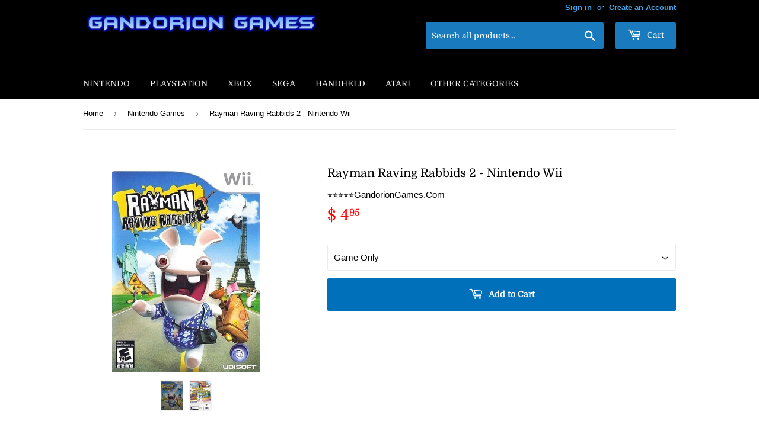

--- FILE ---
content_type: text/javascript
request_url: https://gandoriongames.com/cdn/shop/t/66/assets/magiczoomplus.js?v=111680392527521412751707482503
body_size: 31414
content:
eval(function(m,a,g,i,c,k){if(c=function(e){return(e<a?"":c(parseInt(e/a)))+((e=e%a)>35?String.fromCharCode(e+29):e.toString(36))},!"".replace(/^/,String)){for(;g--;)k[c(g)]=i[g]||c(g);i=[function(e){return k[e]}],c=function(){return"\\w+"},g=1}for(;g--;)i[g]&&(m=m.replace(new RegExp("\\b"+c(g)+"\\b","g"),i[g]));return m}('1m.9C=(17(){1b x,y;x=y=(17(){1b T={4F:"kC.3-b5-7-gw",dM:0,8a:{},$b8:17(X){1a(X.$6C||(X.$6C=++N.dM))},9K:17(X){1a(N.8a[X]||(N.8a[X]={}))},$F:17(){},$1k:17(){1a 1k},$1s:17(){1a 1s},eK:"fm-"+1p.5Q(1p.6q()*1t av().eC()),3q:17(X){1a(2A!=X)},bn:17(Y,X){1a(2A!=Y)?Y:X},a3:17(X){1a!!(X)},1Q:17(X){if(!N.3q(X)){1a 1k}if(X.$4H){1a X.$4H}if(!!X.6b){if(1==X.6b){1a"6c"}if(3==X.6b){1a"eU"}}if(X.1K&&X.d4){1a"go"}if(X.1K&&X.9F){1a"26"}if((X 3G 1m.75||X 3G 1m.bj)&&X.5n===N.3L){1a"41"}if(X 3G 1m.6p){1a"4a"}if(X 3G 1m.bj){1a"17"}if(X 3G 1m.6e){1a"1N"}if(N.1e.4O){if(N.3q(X.eu)){1a"1z"}}1j{if(X===1m.1z||X.5n==1m.1v||X.5n==1m.fx||X.5n==1m.dR||X.5n==1m.gx||X.5n==1m.fU){1a"1z"}}if(X 3G 1m.av){1a"eR"}if(X 3G 1m.fj){1a"fS"}if(X===1m){1a"1m"}if(X===1n){1a"1n"}1a 8B(X)},29:17(ac,ab){if(!(ac 3G 1m.6p)){ac=[ac]}if(!ab){1a ac[0]}1T(1b aa=0,Y=ac.1K;aa<Y;aa++){if(!N.3q(ac)){8F}1T(1b Z in ab){if(!75.2w.3V.2e(ab,Z)){8F}3d{ac[aa][Z]=ab[Z]}3w(X){}}}1a ac[0]},9E:17(ab,aa){if(!(ab 3G 1m.6p)){ab=[ab]}1T(1b Z=0,X=ab.1K;Z<X;Z++){if(!N.3q(ab[Z])){8F}if(!ab[Z].2w){8F}1T(1b Y in(aa||{})){if(!ab[Z].2w[Y]){ab[Z].2w[Y]=aa[Y]}}}1a ab[0]},ft:17(Z,Y){if(!N.3q(Z)){1a Z}1T(1b X in(Y||{})){if(!Z[X]){Z[X]=Y[X]}}1a Z},$3d:17(){1T(1b Y=0,X=26.1K;Y<X;Y++){3d{1a 26[Y]()}3w(Z){}}1a 1h},$A:17(Z){if(!N.3q(Z)){1a N.$([])}if(Z.cy){1a N.$(Z.cy())}if(Z.d4){1b Y=Z.1K||0,X=1t 6p(Y);5G(Y--){X[Y]=Z[Y]}1a N.$(X)}1a N.$(6p.2w.aQ.2e(Z))},6t:17(){1a 1t av().eC()},4b:17(ab){1b Z;4G(N.1Q(ab)){1C"8K":Z={};1T(1b aa in ab){Z[aa]=N.4b(ab[aa])}1H;1C"4a":Z=[];1T(1b Y=0,X=ab.1K;Y<X;Y++){Z[Y]=N.4b(ab[Y])}1H;1P:1a ab}1a N.$(Z)},$:17(Z){1b X=1s;if(!N.3q(Z)){1a 1h}if(Z.$bd){1a Z}4G(N.1Q(Z)){1C"4a":Z=N.ft(Z,N.29(N.6p,{$bd:N.$F}));Z.36=Z.fo;1a Z;1H;1C"1N":1b Y=1n.e8(Z);if(N.3q(Y)){1a N.$(Y)}1a 1h;1H;1C"1m":1C"1n":N.$b8(Z);Z=N.29(Z,N.3z);1H;1C"6c":N.$b8(Z);Z=N.29(Z,N.3Z);1H;1C"1z":Z=N.29(Z,N.1v);1H;1C"eU":1C"17":1C"4a":1C"eR":1P:X=1k;1H}if(X){1a N.29(Z,{$bd:N.$F})}1j{1a Z}},$1t:17(X,Z,Y){1a N.$(N.ej.8d(X)).8q(Z||{}).1y(Y||{})},6J:17(aa,ab,Y){1b X,ad,Z,af=[],ae=-1;Y||(Y=N.eK);X=N.$(Y)||N.$1t("2n",{id:Y,1u:"am/62"}).2a((1n.hY||1n.3B),"1G");ad=X.fa||X.f6;if("1N"!=N.1Q(ab)){1T(1b Z in ab){af.3c(Z+":"+ab[Z])}ab=af.7D(";")}if(ad.eG){ae=ad.eG(aa+" {"+ab+"}",ad.g7.1K)}1j{3d{ae=ad.gj(aa,ab,ad.gS.1K)}3w(ac){}}1a ae},gs:17(aa,X){1b Z,Y;Z=N.$(aa);if("6c"!==N.1Q(Z)){1a}Y=Z.fa||Z.f6;if(Y.f5){Y.f5(X)}1j{if(Y.dk){Y.dk(X)}}},gG:17(){1a"gE-gB-gA-gy-gm".4r(/[gp]/g,17(Z){1b Y=1p.6q()*16|0,X=Z=="x"?Y:(Y&3|8);1a X.7U(16)}).7C()},6o:(17(){1b X;1a 17(Y){if(!X){X=1n.8d("a")}X.3y("79",Y);1a("!!"+X.79).4r("!!","")}})(),h3:17(Z){1b aa=0,X=Z.1K;1T(1b Y=0;Y<X;++Y){aa=31*aa+Z.fh(Y);aa%=gY}1a aa}};1b N=T;1b O=T.$;if(!1m.fk){1m.fk=T;1m.$fm=T.$}N.6p={$4H:"4a",4J:17(aa,ab){1b X=13.1K;1T(1b Y=13.1K,Z=(ab<0)?1p.1X(0,Y+ab):ab||0;Z<Y;Z++){if(13[Z]===aa){1a Z}}1a-1},5M:17(X,Y){1a 13.4J(X,Y)!=-1},fo:17(X,aa){1T(1b Z=0,Y=13.1K;Z<Y;Z++){if(Z in 13){X.2e(aa,13[Z],Z,13)}}},2Z:17(X,ac){1b ab=[];1T(1b aa=0,Y=13.1K;aa<Y;aa++){if(aa in 13){1b Z=13[aa];if(X.2e(ac,13[aa],aa,13)){ab.3c(Z)}}}1a ab},gL:17(X,ab){1b aa=[];1T(1b Z=0,Y=13.1K;Z<Y;Z++){if(Z in 13){aa[Z]=X.2e(ab,13[Z],Z,13)}}1a aa}};N.9E(6e,{$4H:"1N",57:17(){1a 13.4r(/^\\s+|\\s+$/g,"")},eq:17(X,Y){1a(Y||1k)?(13.7U()===X.7U()):(13.4S().7U()===X.4S().7U())},5v:17(){1a 13.4r(/-\\D/g,17(X){1a X.9v(1).7C()})},92:17(){1a 13.4r(/[A-Z]/g,17(X){1a("-"+X.9v(0).4S())})},gl:17(X){1a 5U(13,X||10)},fV:17(){1a 2t(13)},eA:17(){1a!13.4r(/1s/i,"").57()},3Q:17(Y,X){X=X||"";1a(X+13+X).4J(X+Y+X)>-1}});T.9E(bj,{$4H:"17",1E:17(){1b Y=N.$A(26),X=13,Z=Y.6N();1a 17(){1a X.6B(Z||1h,Y.5E(N.$A(26)))}},2I:17(){1b Y=N.$A(26),X=13,Z=Y.6N();1a 17(aa){1a X.6B(Z||1h,N.$([aa||(N.1e.2z?1m.1z:1h)]).5E(Y))}},2E:17(){1b Y=N.$A(26),X=13,Z=Y.6N();1a 1m.4q(17(){1a X.6B(X,Y)},Z||0)},ex:17(){1b Y=N.$A(26),X=13;1a 17(){1a X.2E.6B(X,Y)}},e9:17(){1b Y=N.$A(26),X=13,Z=Y.6N();1a 1m.f7(17(){1a X.6B(X,Y)},Z||0)}});1b U={};1b M=3E.fW.4S();1b L=M.3A(/(3K|6g|4O|aS)\\/(\\d+\\.?\\d*)/i);1b Q=M.3A(/(fM|bw)\\/(\\d+\\.?\\d*)/i)||M.3A(/(eB|5A|9p|eY|76|bw)\\/(\\d+\\.?\\d*)/i);1b S=M.3A(/4F\\/(\\d+\\.?\\d*)/i);1b H=1n.5b.2n;17 I(Y){1b X=Y.9v(0).7C()+Y.aQ(1);1a Y in H||("cT"+X)in H||("dm"+X)in H||("5Y"+X)in H||("O"+X)in H}N.1e={2M:{fL:!!(1n.fF),fG:!!(1m.bR),bU:!!(1n.dZ),4Z:!!(1n.fN||1n.fY||1n.a9||1n.ct||1n.g9||1n.gi||1n.fX||1n.gb||1n.fZ),en:!!(1m.g5)&&!!(1m.g3)&&(1m.ao&&"g2"in 1t ao),21:I("21"),2j:I("2j"),8Y:I("8Y"),eP:I("eP"),4P:1k,d7:1k,7S:1k,5V:1k,7L:(17(){1a 1n.h5.gM("bi://bh.bf.be/i8/i7/hS#hW","1.1")}())},aA:(17(){1a"hU"in 1m||(1m.eL&&1n 3G eL)||(3E.ic>0)||(3E.ix>0)}()),2T:!!M.3A(/(6L|bb\\d+|iw).+|iu|it\\/|ir|im|il|hQ|hu|hP|ho|ip(cY|cX|ad)|hj|ht|hH |hv|hC|hB|2T.+eY|hz|76 m(hy|in)i|i9( hx)?|fB|p(hE|ij)\\/|hT|i0|i5|g1(4|6)0|fQ|gP|gK\\.(1e|3S)|gn|gu|gz (ce|fB)|iB|gF/),7b:(L&&L[1])?L[1].4S():(1m.76)?"aS":!!(1m.gD)?"4O":(1n.gC!==2A||1m.gv!==1h)?"6g":(1m.gt!==1h||!3E.gr)?"3K":"gq",4F:(L&&L[2])?2t(L[2]):0,4v:(Q&&Q[1])?Q[1].4S():"",72:(Q&&Q[2])?2t(Q[2]):0,8E:"",aM:"",52:"",2z:0,4X:M.3A(/ip(?:ad|cX|cY)/)?"9q":(M.3A(/(?:h2|6L)/)||3E.4X.3A(/gW|al|gR/i)||["gQ"])[0].4S(),cR:1n.9P&&1n.9P.4S()==="d0",fs:0,43:17(){1a(1n.9P&&1n.9P.4S()==="d0")?1n.3B:1n.5b},4P:1m.4P||1m.gk||1m.fJ||1m.g8||1m.g4||2A,ap:1m.ap||1m.d2||1m.d2||1m.i6||1m.i4||1m.i3||2A,2l:1k,7F:17(){if(N.1e.2l){1a}1b aa;1b Z;N.1e.2l=1s;N.3B=N.$(1n.3B);N.al=N.$(1m);3d{1b Y=N.$1t("2V").1y({1f:2K,1g:2K,7O:"6u",2h:"5J",1G:-i1}).2a(1n.3B);N.1e.fs=Y.cI-Y.eg;Y.2S()}3w(X){}3d{aa=N.$1t("2V");Z=aa.2n;Z.db="d8:1V(aE://),1V(aE://),hX 1V(aE://)";N.1e.2M.d7=(/(1V\\s*\\(.*?){3}/).3n(Z.d8);Z=1h;aa=1h}3w(X){}if(!N.1e.7J){N.1e.7J=N.8X("2j").92()}3d{aa=N.$1t("2V");aa.2n.db=N.8X("2Z").92()+":5i(hr);";N.1e.2M.7S=!!aa.2n.1K&&(!N.1e.2z||N.1e.2z>9);aa=1h}3w(X){}if(!N.1e.2M.7S){N.$(1n.5b).1B("73-hb-3i")}3d{N.1e.2M.5V=(17(){1b ab=N.$1t("5V");1a!!(ab.df&&ab.df("2d"))}())}3w(X){}if(1m.hA===2A&&1m.hw!==2A){U.2U="fK"}N.3z.2W.2e(N.$(1n),"9l")}};(17(){1b Y=[],ab,aa,ac;17 X(){1a!!(26.9F.aW)}4G(N.1e.7b){1C"4O":if(!N.1e.4F){N.1e.4F=!!(1m.ao)?3:2}1H;1C"6g":N.1e.4F=(Q&&Q[2])?2t(Q[2]):0;1H}N.1e[N.1e.7b]=1s;if(Q&&Q[1]==="eB"){N.1e.4v="5A"}if(!!1m.5A){N.1e.5A=1s}if(Q&&Q[1]==="bw"){N.1e.4v="76";N.1e.76=1s}if(N.1e.4v==="9p"&&(S&&S[1])){N.1e.72=2t(S[1])}if(N.1e.4X==="6L"&&N.1e.3K&&(S&&S[1])){N.1e.7T=1s}ab=({6g:["-dp-","dm","dp"],3K:["-3K-","cT","3K"],4O:["-5Y-","5Y","5Y"],aS:["-o-","O","o"]})[N.1e.7b]||["","",""];N.1e.8E=ab[0];N.1e.aM=ab[1];N.1e.52=ab[2];N.1e.2z=!N.1e.4O?2A:(1n.cK)?1n.cK:(17(){1b ad=0;if(N.1e.cR){1a 5}4G(N.1e.4F){1C 2:ad=6;1H;1C 3:ad=7;1H}1a ad}());Y.3c(N.1e.4X+"-3i");if(N.1e.2T){Y.3c("2T-3i")}if(N.1e.7T){Y.3c("6L-1e-3i")}if(N.1e.2z){N.1e.4v="ie";N.1e.72=N.1e.2z;Y.3c("ie"+N.1e.2z+"-3i");1T(aa=11;aa>N.1e.2z;aa--){Y.3c("hD-ie"+aa+"-3i")}}if(N.1e.3K&&N.1e.4F<hG){N.1e.2M.4Z=1k}if(N.1e.4P){N.1e.4P.2e(1m,17(){N.1e.2M.4P=1s})}if(N.1e.2M.7L){Y.3c("7L-3i")}1j{Y.3c("73-7L-3i")}ac=(1n.5b.5W||"").3A(/\\S+/g)||[];1n.5b.5W=N.$(ac).5E(Y).7D(" ");3d{1n.5b.3y("3v-3i-cw",N.1e.4v);1n.5b.3y("3v-3i-cw-hI",N.1e.72)}3w(Z){}if(N.1e.2z&&N.1e.2z<9){1n.8d("5O");1n.8d("dS")}if(!1m.3E.6I){N.$(["hJ","hK","hL","hM","hN"]).36(17(ad){U["hO"+ad.4S()]=1m.3E.7Z?"hF"+ad:-1})}}());(17(){N.1e.4Z={a6:N.1e.2M.4Z,4W:17(){1a!!(1n.hi||1n[N.1e.52+"hs"]||1n.4Z||1n.h9||1n[N.1e.52+"ha"])},bX:17(X,Y){if(!Y){Y={}}if(13.a6){N.$(1n).1D(13.b3,13.cs=17(Z){if(13.4W()){if(Y.ch){Y.ch()}}1j{N.$(1n).1O(13.b3,13.cs);if(Y.bK){Y.bK()}}}.2I(13));N.$(1n).1D(13.aH,13.69=17(Z){if(Y.8h){Y.8h()}N.$(1n).1O(13.aH,13.69)}.2I(13));(X.hc||X[N.1e.52+"hd"]||X[N.1e.52+"he"]||17(){}).2e(X)}1j{if(Y.8h){Y.8h()}}},e6:(1n.a9||1n.ct||1n[N.1e.52+"hf"]||1n[N.1e.52+"hg"]||17(){}).1E(1n),b3:1n.cl?"h8":(1n.a9?"":N.1e.52)+"hh",aH:1n.cl?"hk":(1n.a9?"":N.1e.52)+"hm",hn:N.1e.52,hp:1h}}());1b W=/\\S+/g,K=/^(3N(cp|co|cn|cm)hq)|((7N|8p)(cp|co|cn|cm))$/,P={"ih":("2A"===8B(H.cB))?"ik":"cB"},R={eI:1s,cA:1s,2o:1s,f4:1s,1l:1s},J=(1m.cQ)?17(Z,X){1b Y=1m.cQ(Z,1h);1a Y?Y.io(X)||Y[X]:1h}:17(aa,Y){1b Z=aa.iq,X=1h;X=Z?Z[Y]:1h;if(1h==X&&aa.2n&&aa.2n[Y]){X=aa.2n[Y]}1a X};17 V(Z){1b X,Y;Y=(N.1e.3K&&"2Z"==Z)?1k:(Z in H);if(!Y){X=N.1e.aM+Z.9v(0).7C()+Z.aQ(1);if(X in H){1a X}}1a Z}N.8X=V;N.3Z={cN:17(X){1a!(X||"").3Q(" ")&&(13.5W||"").3Q(X," ")},1B:17(ab){1b Y=(13.5W||"").3A(W)||[],aa=(ab||"").3A(W)||[],X=aa.1K,Z=0;1T(;Z<X;Z++){if(!N.$(Y).5M(aa[Z])){Y.3c(aa[Z])}}13.5W=Y.7D(" ");1a 13},1U:17(ac){1b Y=(13.5W||"").3A(W)||[],ab=(ac||"").3A(W)||[],X=ab.1K,aa=0,Z;1T(;aa<X;aa++){if((Z=N.$(Y).4J(ab[aa]))>-1){Y.9z(Z,1)}}13.5W=ac?Y.7D(" "):"";1a 13},is:17(X){1a 13.cN(X)?13.1U(X):13.1B(X)},3t:17(Y){1b Z=Y.5v(),X=1h;Y=P[Z]||(P[Z]=V(Z));X=J(13,Y);if("2D"===X){X=1h}if(1h!==X){if("2o"==Y){1a N.3q(X)?2t(X):1}if(K.3n(Y)){X=5U(X,10)?X:"6x"}}1a X},3F:17(Y,X){1b aa=Y.5v();3d{if("2o"==Y){13.cM(X);1a 13}Y=P[aa]||(P[aa]=V(aa));13.2n[Y]=X+(("66"==N.1Q(X)&&!R[aa])?"2v":"")}3w(Z){}1a 13},1y:17(Y){1T(1b X in Y){13.3F(X,Y[X])}1a 13},ii:17(){1b X={};N.$A(26).36(17(Y){X[Y]=13.3t(Y)},13);1a X},cM:17(Z,X){1b Y;X=X||1k;13.2n.2o=Z;Z=5U(2t(Z)*2K);if(X){if(0===Z){if("3p"!=13.2n.4w){13.2n.4w="3p"}}1j{if("5u"!=13.2n.4w){13.2n.4w="5u"}}}if(N.1e.2z&&N.1e.2z<9){if(!9Z(Z)){if(!~13.2n.2Z.4J("aG")){13.2n.2Z+=" cL:cJ.cC.aG(9i="+Z+")"}1j{13.2n.2Z=13.2n.2Z.4r(/9i=\\d*/i,"9i="+Z)}}1j{13.2n.2Z=13.2n.2Z.4r(/cL:cJ.cC.aG\\(9i=\\d*\\)/i,"").57();if(""===13.2n.2Z){13.2n.5H("2Z")}}}1a 13},8q:17(X){1T(1b Y in X){if("41"===Y){13.1B(""+X[Y])}1j{13.3y(Y,""+X[Y])}}1a 13},iy:17(){1b Y=0,X=0;Y=13.3t("21-5e");X=13.3t("21-bH");Y=Y.4J("5Y")>-1?2t(Y):Y.4J("s")>-1?2t(Y)*b4:0;X=X.4J("5Y")>-1?2t(X):X.4J("s")>-1?2t(X)*b4:0;1a Y+X},4t:17(){1a 13.1y({6w:"2X",4w:"3p"})},5I:17(){1a 13.1y({6w:"",4w:"5u"})},1F:17(){1a{1f:13.cI,1g:13.iz}},89:17(Y){1b X=13.1F();X.1f-=(2t(13.3t("3N-1M-1f")||0)+2t(13.3t("3N-2H-1f")||0));X.1g-=(2t(13.3t("3N-1G-1f")||0)+2t(13.3t("3N-2J-1f")||0));if(!Y){X.1f-=(2t(13.3t("7N-1M")||0)+2t(13.3t("7N-2H")||0));X.1g-=(2t(13.3t("7N-1G")||0)+2t(13.3t("7N-2J")||0))}1a X},7i:17(){1a{1G:13.8f,1M:13.8z}},iA:17(){1b X=13,Y={1G:0,1M:0};do{Y.1M+=X.8z||0;Y.1G+=X.8f||0;X=X.4I}5G(X);1a Y},8o:17(){1b ab=13,Y=0,aa=0;if(N.3q(1n.5b.7f)){1b X=13.7f(),Z=N.$(1n).7i(),ac=N.1e.43();1a{1G:X.1G+Z.y-ac.iF,1M:X.1M+Z.x-ac.iC}}do{Y+=ab.iD||0;aa+=ab.iE||0;ab=ab.iv}5G(ab&&!(/^(?:3B|bV)$/i).3n(ab.az));1a{1G:aa,1M:Y}},7P:17(){1b Y=13.8o();1b X=13.1F();1a{1G:Y.1G,2J:Y.1G+X.1g,1M:Y.1M,2H:Y.1M+X.1f}},5r:17(Y){3d{13.ig=Y}3w(X){13.i2=Y}1a 13},2S:17(){1a(13.4I)?13.4I.bk(13):13},5f:17(){N.$A(13.hV).36(17(X){if(3==X.6b||8==X.6b){1a}N.$(X).5f()});13.2S();13.bC();if(13.$6C){N.8a[13.$6C]=1h;4R N.8a[13.$6C]}1a 1h},3a:17(Z,Y){Y=Y||"2J";1b X=13.4n;("1G"==Y&&X)?13.hZ(Z,X):13.c9(Z);1a 13},2a:17(Z,Y){1b X=N.$(Z).3a(13,Y);1a 13},dG:17(X){13.3a(X.4I.7V(13,X));1a 13},a4:17(X){if("6c"!==N.1Q("1N"==N.1Q(X)?X=1n.e8(X):X)){1a 1k}1a(13==X)?1k:(13.5M&&!(N.1e.ef))?(13.5M(X)):(13.eb)?!!(13.eb(X)&16):N.$A(13.8r(X.az)).5M(X)}};N.3Z.h6=N.3Z.3t;N.3Z.ia=N.3Z.1y;if(!1m.3Z){1m.3Z=N.$F;if(N.1e.7b.3K){1m.1n.8d("ib")}1m.3Z.2w=(N.1e.7b.3K)?1m["[[hR.2w]]"]:{}}N.9E(1m.3Z,{$4H:"6c"});N.3z={1F:17(){if(N.1e.aA||N.1e.g0||N.1e.ef){1a{1f:1m.5K,1g:1m.5k}}1a{1f:N.1e.43().eg,1g:N.1e.43().g6}},7i:17(){1a{x:1m.ga||N.1e.43().8z,y:1m.gc||N.1e.43().8f}},gd:17(){1b X=13.1F();1a{1f:1p.1X(N.1e.43().ge,X.1f),1g:1p.1X(N.1e.43().gf,X.1g)}}};N.29(1n,{$4H:"1n"});N.29(1m,{$4H:"1m"});N.29([N.3Z,N.3z],{2c:17(aa,Y){1b X=N.9K(13.$6C),Z=X[aa];if(2A!==Y&&2A===Z){Z=X[aa]=Y}1a(N.3q(Z)?Z:1h)},3b:17(Z,Y){1b X=N.9K(13.$6C);X[Z]=Y;1a 13},34:17(Y){1b X=N.9K(13.$6C);4R X[Y];1a 13}});if(!(1m.aX&&1m.aX.2w&&1m.aX.2w.aY)){N.29([N.3Z,N.3z],{aY:17(X){1a N.$A(13.9S("*")).2Z(17(Z){3d{1a(1==Z.6b&&Z.5W.3Q(X," "))}3w(Y){}})}})}N.29([N.3Z,N.3z],{9A:17(){1a 13.aY(26[0])},8r:17(){1a 13.9S(26[0])}});if(N.1e.4Z.a6&&!1n.ep){N.3Z.ep=17(){N.1e.4Z.bX(13)}}N.1v={$4H:"1z",6l:N.$1k,2i:17(){1a 13.5h().3U()},5h:17(){if(13.et){13.et()}1j{13.eu=1s}1a 13},3U:17(){if(13.ev){13.ev()}1j{13.fH=1k}1a 13},4u:17(){13.6l=N.$1s;1a 13},7p:17(){1b X=(/3I/i).3n(13.1u)?13.33[0]:13;1a!N.3q(X)?{x:0,y:0}:{x:X.2F,y:X.2G}},5w:17(){1b X=(/3I/i).3n(13.1u)?13.33[0]:13;1a!N.3q(X)?{x:0,y:0}:{x:X.4Q||X.2F+N.1e.43().8z,y:X.4T||X.2G+N.1e.43().8f}},b2:17(){1b X=13.4d||13.fI;5G(X&&X.6b===3){X=X.4I}1a X},8H:17(){1b Y=1h;4G(13.1u){1C"7w":1C"fO":1C"fP":Y=13.9y||13.fR;1H;1C"8u":1C"bB":1C"eX":Y=13.9y||13.fT;1H;1P:1a Y}3d{5G(Y&&Y.6b===3){Y=Y.4I}}3w(X){Y=1h}1a Y},6Z:17(){if(!13.dL&&13.2q!==2A){1a(13.2q&1?1:(13.2q&2?3:(13.2q&4?2:0)))}1a 13.dL},6k:17(){1a(13.2B&&(13.2B==="3I"||13.2B===13.6h))||(/3I/i).3n(13.1u)},5o:17(){if(13.2B){1a(13.2B==="3I"||13.6h===13.2B)&&13.7G}1j{if(13 3G 1m.7H){1a 13.33.1K===1&&(13.9b.1K?13.9b[0].4A===13.33[0].4A:1s)}}1a 1k},5X:17(){if(13.2B){1a 13.7G&&(13.2B==="3I"||13.6h===13.2B)?13:1h}1j{if(13 3G 1m.7H){1a 13.33[0]}}1a 1h},8g:17(){if(13.2B){1a 13.7G&&(13.2B==="3I"||13.6h===13.2B)?13.9g:1h}1j{if(13 3G 1m.7H){1a 13.33[0].4A}}1a 1h}};N.b1="e0";N.aZ="gJ";N.9w="";if(!1n.e0){N.b1="gN";N.aZ="gO";N.9w="8T"}N.1v.1x={1u:"",x:1h,y:1h,2O:1h,2q:1h,4d:1h,9y:1h,$4H:"1z.4m",6l:N.$1k,5a:N.$([]),4f:17(X){1b Y=X;13.5a.3c(Y)},2i:17(){1a 13.5h().3U()},5h:17(){13.5a.36(17(Y){3d{Y.5h()}3w(X){}});1a 13},3U:17(){13.5a.36(17(Y){3d{Y.3U()}3w(X){}});1a 13},4u:17(){13.6l=N.$1s;1a 13},7p:17(){1a{x:13.2F,y:13.2G}},5w:17(){1a{x:13.x,y:13.y}},b2:17(){1a 13.4d},8H:17(){1a 13.9y},6Z:17(){1a 13.2q},du:17(){1a 13.5a.1K>0?13.5a[0].b2():2A},6k:17(){1a(13.2B&&(13.2B==="3I"||13.2B===13.6h))||(/3I/i).3n(13.1u)},5o:17(){if(13.2B){1a(13.2B==="3I"||13.6h===13.2B)&&13.7G}1j{if(13 3G 1m.7H){1a 13.33.1K===1&&(13.9b.1K?13.9b[0].4A===13.33[0].4A:1s)}}1a 1k},5X:17(){if(13.2B){1a 13.7G&&(13.2B==="3I"||13.6h===13.2B)?13:1h}1j{if(13 3G 1m.7H){1a 13.33[0]}}1a 1h},8g:17(){if(13.2B){1a 13.7G&&(13.2B==="3I"||13.6h===13.2B)?13.9g:1h}1j{if(13 3G 1m.7H){1a 13.33[0].4A}}1a 1h}};N.29([N.3Z,N.3z],{1D:17(Z,ab,ac,af){1b ae,X,aa,ad,Y;if(N.1Q(Z)==="1N"){Y=Z.8s(" ");if(Y.1K>1){Z=Y}}if(N.1Q(Z)==="4a"){N.$(Z).36(13.1D.2I(13,ab,ac,af));1a 13}Z=U[Z]||Z;if(!Z||!ab||N.1Q(Z)!=="1N"||N.1Q(ab)!=="17"){1a 13}if(Z==="9l"&&N.1e.2l){ab.2e(13);1a 13}ac=5U(ac||50,10);if(!ab.$9B){ab.$9B=1p.5Q(1p.6q()*N.6t())}ae=N.3z.2c.2e(13,"7Y",{});X=ae[Z];if(!X){ae[Z]=X=N.$([]);aa=13;if(N.1v.1x[Z]){N.1v.1x[Z].1L.5t.2e(13,af)}1j{X.3m=17(ag){ag=N.29(ag||1m.e,{$4H:"1z"});N.3z.2W.2e(aa,Z,N.$(ag))};13[N.b1](N.9w+Z,X.3m,1k)}}ad={1u:Z,fn:ab,b0:ac,dD:ab.$9B};X.3c(ad);X.gX(17(ah,ag){1a ah.b0-ag.b0});1a 13},1O:17(ad){1b ab=N.3z.2c.2e(13,"7Y",{});1b Z;1b X;1b Y;1b ae;1b ac;1b aa;ac=26.1K>1?26[1]:-2K;if(N.1Q(ad)==="1N"){aa=ad.8s(" ");if(aa.1K>1){ad=aa}}if(N.1Q(ad)==="4a"){N.$(ad).36(13.1O.2I(13,ac));1a 13}ad=U[ad]||ad;if(!ad||N.1Q(ad)!=="1N"||!ab||!ab[ad]){1a 13}Z=ab[ad]||[];1T(Y=0;Y<Z.1K;Y++){X=Z[Y];if(ac===-2K||!!ac&&ac.$9B===X.dD){ae=Z.9z(Y--,1)}}if(Z.1K===0){if(N.1v.1x[ad]){N.1v.1x[ad].1L.2S.2e(13)}1j{13[N.aZ](N.9w+ad,Z.3m,1k)}4R ab[ad]}1a 13},2W:17(aa,ac){1b Z=N.3z.2c.2e(13,"7Y",{});1b Y;1b X;aa=U[aa]||aa;if(!aa||N.1Q(aa)!=="1N"||!Z||!Z[aa]){1a 13}3d{ac=N.29(ac||{},{1u:aa})}3w(ab){}if(ac.2O===2A){ac.2O=N.6t()}Y=Z[aa]||[];1T(X=0;X<Y.1K&&!(ac.6l&&ac.6l());X++){Y[X].fn.2e(13,ac)}},bZ:17(Y,X){1b ab=(Y!=="9l");1b aa=13;1b Z;Y=U[Y]||Y;if(!ab){N.3z.2W.2e(13,Y);1a 13}if(aa===1n&&1n.9D&&!aa.aC){aa=1n.5b}if(1n.9D){Z=1n.9D(Y);Z.65(X,1s,1s)}1j{Z=1n.h0();Z.9O=Y}if(1n.9D){aa.aC(Z)}1j{aa.h1("8T"+X,Z)}1a Z},bC:17(){1b Y=N.3z.2c.2e(13,"7Y");if(!Y){1a 13}1T(1b X in Y){N.3z.1O.2e(13,X)}N.3z.34.2e(13,"7Y");1a 13}});(17(X){if(1n.8A==="8y"){1a X.1e.7F.2E(1)}if(X.1e.3K&&X.1e.4F<h4){(17(){if(X.$(["2f","8y"]).5M(1n.8A)){X.1e.7F()}1j{26.9F.2E(50)}}())}1j{if(X.1e.4O&&X.1e.2z<9&&1m===1G){(17(){if(X.$3d(17(){X.1e.43().gV("1M");1a 1s})){X.1e.7F()}1j{26.9F.2E(50)}}())}1j{X.3z.1D.2e(X.$(1n),"gI",X.1e.7F);X.3z.1D.2e(X.$(1m),"5Z",X.1e.7F)}}}(T));N.3L=17(){1b ab=1h,Y=N.$A(26);if("41"==N.1Q(Y[0])){ab=Y.6N()}1b X=17(){1T(1b ae in 13){13[ae]=N.4b(13[ae])}if(13.5n.$3R){13.$3R={};1b ag=13.5n.$3R;1T(1b af in ag){1b ad=ag[af];4G(N.1Q(ad)){1C"17":13.$3R[af]=N.3L.dI(13,ad);1H;1C"8K":13.$3R[af]=N.4b(ad);1H;1C"4a":13.$3R[af]=N.4b(ad);1H}}}1b ac=(13.3J)?13.3J.6B(13,26):13;4R 13.aW;1a ac};if(!X.2w.3J){X.2w.3J=N.$F}if(ab){1b aa=17(){};aa.2w=ab.2w;X.2w=1t aa;X.$3R={};1T(1b Z in ab.2w){X.$3R[Z]=ab.2w[Z]}}1j{X.$3R=1h}X.5n=N.3L;X.2w.5n=X;N.29(X.2w,Y[0]);N.29(X,{$4H:"41"});1a X};T.3L.dI=17(X,Y){1a 17(){1b aa=13.aW;1b Z=Y.6B(X,26);1a Z}};(17(aa){1b Z=aa.$;1b X=5,Y=b9;aa.1v.1x.1R=1t aa.3L(aa.29(aa.1v.1x,{1u:"1R",3J:17(ad,ac){1b ab=ac.5w();13.x=ab.x;13.y=ab.y;13.2F=ac.2F;13.2G=ac.2G;13.2O=ac.2O;13.2q=ac.6Z();13.4d=ad;13.4f(ac)}}));aa.1v.1x.1R.1L={1w:{7r:Y,2q:1},5t:17(ab){13.3b("1z:1R:1w",aa.29(aa.4b(aa.1v.1x.1R.1L.1w),ab||{}));13.1D("6E",aa.1v.1x.1R.1L.3m,1);13.1D("6r",aa.1v.1x.1R.1L.3m,1);13.1D("2Q",aa.1v.1x.1R.1L.aV,1);if(aa.1e.4O&&aa.1e.2z<9){13.1D("9L",aa.1v.1x.1R.1L.3m,1)}},2S:17(){13.1O("6E",aa.1v.1x.1R.1L.3m);13.1O("6r",aa.1v.1x.1R.1L.3m);13.1O("2Q",aa.1v.1x.1R.1L.aV);if(aa.1e.4O&&aa.1e.2z<9){13.1O("9L",aa.1v.1x.1R.1L.3m)}},aV:17(ab){ab.3U()},3m:17(ae){1b ad,ab,ac;ab=13.2c("1z:1R:1w");if(ae.1u!="9L"&&ae.6Z()!=ab.2q){1a}if(13.2c("1z:1R:aR")){13.34("1z:1R:aR");1a}if("6E"==ae.1u){ad=1t aa.1v.1x.1R(13,ae);13.3b("1z:1R:9f",ad)}1j{if("6r"==ae.1u){ad=13.2c("1z:1R:9f");if(!ad){1a}ac=ae.5w();13.34("1z:1R:9f");ad.4f(ae);if(ae.2O-ad.2O<=ab.7r&&1p.8O(1p.4B(ac.x-ad.x,2)+1p.4B(ac.y-ad.y,2))<=X){13.2W("1R",ad)}1n.2W("6r",ae)}1j{if(ae.1u=="9L"){ad=1t aa.1v.1x.1R(13,ae);13.2W("1R",ad)}}}}}})(T);(17(Y){1b X=Y.$;Y.1v.1x.2P=1t Y.3L(Y.29(Y.1v.1x,{1u:"2P",2m:"3O",63:1k,3J:17(ac,ab,aa){1b Z=ab.5w();13.x=Z.x;13.y=Z.y;13.2F=ab.2F;13.2G=ab.2G;13.2O=ab.2O;13.2q=ab.6Z();13.4d=ac;13.4f(ab);13.2m=aa}}));Y.1v.1x.2P.1L={5t:17(){1b aa=Y.1v.1x.2P.1L.dU.2I(13),Z=Y.1v.1x.2P.1L.9t.2I(13);13.1D("6E",Y.1v.1x.2P.1L.aU,1);13.1D("6r",Y.1v.1x.2P.1L.9t,1);1n.1D("6P",aa,1);1n.1D("6r",Z,1);13.3b("1z:2P:4z:1n:5N",aa);13.3b("1z:2P:4z:1n:7m",Z)},2S:17(){13.1O("6E",Y.1v.1x.2P.1L.aU);13.1O("6r",Y.1v.1x.2P.1L.9t);X(1n).1O("6P",13.2c("1z:2P:4z:1n:5N")||Y.$F);X(1n).1O("6r",13.2c("1z:2P:4z:1n:7m")||Y.$F);13.34("1z:2P:4z:1n:5N");13.34("1z:2P:4z:1n:7m")},aU:17(aa){1b Z;if(1!=aa.6Z()){1a}Z=1t Y.1v.1x.2P(13,aa,"3O");13.3b("1z:2P:3O",Z)},9t:17(aa){1b Z;Z=13.2c("1z:2P:3O");if(!Z){1a}aa.3U();Z=1t Y.1v.1x.2P(13,aa,"9V");13.34("1z:2P:3O");13.2W("2P",Z)},dU:17(aa){1b Z;Z=13.2c("1z:2P:3O");if(!Z){1a}aa.3U();if(!Z.63){Z.63=1s;13.2W("2P",Z)}Z=1t Y.1v.1x.2P(13,aa,"dQ");13.2W("2P",Z)}}})(T);(17(Y){1b X=Y.$;Y.1v.1x.4e=1t Y.3L(Y.29(Y.1v.1x,{1u:"4e",7o:1k,7q:1h,3J:17(ab,aa){1b Z=aa.5w();13.x=Z.x;13.y=Z.y;13.2F=aa.2F;13.2G=aa.2G;13.2O=aa.2O;13.2q=aa.6Z();13.4d=ab;13.4f(aa)}}));Y.1v.1x.4e.1L={1w:{7r:7I},5t:17(Z){13.3b("1z:4e:1w",Y.29(Y.4b(Y.1v.1x.4e.1L.1w),Z||{}));13.1D("1R",Y.1v.1x.4e.1L.3m,1)},2S:17(){13.1O("1R",Y.1v.1x.4e.1L.3m)},3m:17(ab){1b aa,Z;aa=13.2c("1z:4e:1z");Z=13.2c("1z:4e:1w");if(!aa){aa=1t Y.1v.1x.4e(13,ab);aa.7q=4q(17(){aa.7o=1s;ab.6l=Y.$1k;13.2W("1R",ab);13.34("1z:4e:1z")}.1E(13),Z.7r+10);13.3b("1z:4e:1z",aa);ab.4u()}1j{3M(aa.7q);13.34("1z:4e:1z");if(!aa.7o){aa.4f(ab);ab.4u().2i();13.2W("4e",aa)}1j{}}}}})(T);(17(aa){1b Z=aa.$;1b X=10;1b Y=7I;aa.1v.1x.24=1t aa.3L(aa.29(aa.1v.1x,{1u:"24",id:1h,3J:17(ac,ab){1b ad=ab.5X();13.id=ad.9g||ad.4A;13.x=ad.4Q;13.y=ad.4T;13.4Q=ad.4Q;13.4T=ad.4T;13.2F=ad.2F;13.2G=ad.2G;13.2O=ab.2O;13.2q=0;13.4d=ac;13.4f(ab)}}));aa.1v.1x.24.1L={5t:17(ab){13.1D(["5c","6Q"],aa.1v.1x.24.1L.7l,1);13.1D(["6f","5F"],aa.1v.1x.24.1L.71,1);13.1D("2Q",aa.1v.1x.24.1L.aT,1)},2S:17(){13.1O(["5c","6Q"],aa.1v.1x.24.1L.7l);13.1O(["6f","5F"],aa.1v.1x.24.1L.71);13.1O("2Q",aa.1v.1x.24.1L.aT)},aT:17(ab){ab.3U()},7l:17(ab){if(!ab.5o()){13.34("1z:24:1z");1a}13.3b("1z:24:1z",1t aa.1v.1x.24(13,ab));13.3b("1z:1R:aR",1s)},71:17(ae){1b ac=aa.6t();1b ad=13.2c("1z:24:1z");1b ab=13.2c("1z:24:1w");if(!ad||!ae.5o()){1a}13.34("1z:24:1z");if(ad.id===ae.8g()&&ae.2O-ad.2O<=Y&&1p.8O(1p.4B(ae.5X().4Q-ad.x,2)+1p.4B(ae.5X().4T-ad.y,2))<=X){13.34("1z:1R:9f");ae.2i();ad.4f(ae);13.2W("24",ad)}}}}(T));N.1v.1x.3r=1t N.3L(N.29(N.1v.1x,{1u:"3r",7o:1k,7q:1h,3J:17(Y,X){13.x=X.x;13.y=X.y;13.2F=X.2F;13.2G=X.2G;13.2O=X.2O;13.2q=0;13.4d=Y;13.4f(X)}}));N.1v.1x.3r.1L={1w:{7r:b9},5t:17(X){13.3b("1z:3r:1w",N.29(N.4b(N.1v.1x.3r.1L.1w),X||{}));13.1D("24",N.1v.1x.3r.1L.3m,1)},2S:17(){13.1O("24",N.1v.1x.3r.1L.3m)},3m:17(Z){1b Y,X;Y=13.2c("1z:3r:1z");X=13.2c("1z:3r:1w");if(!Y){Y=1t N.1v.1x.3r(13,Z);Y.7q=4q(17(){Y.7o=1s;Z.6l=N.$1k;13.2W("24",Z)}.1E(13),X.7r+10);13.3b("1z:3r:1z",Y);Z.4u()}1j{3M(Y.7q);13.34("1z:3r:1z");if(!Y.7o){Y.4f(Z);Z.4u().2i();13.2W("3r",Y)}1j{}}}};(17(Z){1b Y=Z.$;1b X=10;Z.1v.1x.2p=1t Z.3L(Z.29(Z.1v.1x,{1u:"2p",2m:"3O",id:1h,63:1k,3J:17(ac,ab,aa){1b ad=ab.5X();13.id=ad.9g||ad.4A;13.2F=ad.2F;13.2G=ad.2G;13.4Q=ad.4Q;13.4T=ad.4T;13.x=ad.4Q;13.y=ad.4T;13.2O=ab.2O;13.2q=0;13.4d=ac;13.4f(ab);13.2m=aa}}));Z.1v.1x.2p.1L={5t:17(){1b ab=Z.1v.1x.2p.1L.9h.1E(13);1b aa=Z.1v.1x.2p.1L.71.1E(13);13.1D(["5c","6Q"],Z.1v.1x.2p.1L.7l,1);13.1D(["6f","5F"],Z.1v.1x.2p.1L.71,1);13.1D(["7X","5q"],Z.1v.1x.2p.1L.9h,1);13.3b("1z:2p:4z:1n:5N",ab);13.3b("1z:2p:4z:1n:7m",aa);Y(1n).1D("5q",ab,1);Y(1n).1D("5F",aa,1)},2S:17(){13.1O(["5c","6Q"],Z.1v.1x.2p.1L.7l);13.1O(["6f","5F"],Z.1v.1x.2p.1L.71);13.1O(["7X","5q"],Z.1v.1x.2p.1L.9h);Y(1n).1O("5q",13.2c("1z:2p:4z:1n:5N")||Z.$F,1);Y(1n).1O("5F",13.2c("1z:2p:4z:1n:7m")||Z.$F,1);13.34("1z:2p:4z:1n:5N");13.34("1z:2p:4z:1n:7m")},7l:17(ab){1b aa;if(!ab.5o()){1a}aa=1t Z.1v.1x.2p(13,ab,"3O");13.3b("1z:2p:3O",aa)},71:17(ab){1b aa;aa=13.2c("1z:2p:3O");if(!aa||!aa.63||aa.id!==ab.8g()){1a}aa=1t Z.1v.1x.2p(13,ab,"9V");13.34("1z:2p:3O");13.2W("2p",aa)},9h:17(ab){1b aa;aa=13.2c("1z:2p:3O");if(!aa||!ab.5o()){1a}if(aa.id!==ab.8g()){13.34("1z:2p:3O");1a}if(!aa.63&&1p.8O(1p.4B(ab.5X().4Q-aa.x,2)+1p.4B(ab.5X().4T-aa.y,2))>X){aa.63=1s;13.2W("2p",aa)}if(!aa.63){1a}aa=1t Z.1v.1x.2p(13,ab,"dQ");13.2W("2p",aa)}}}(T));N.1v.1x.3Y=1t N.3L(N.29(N.1v.1x,{1u:"3Y",4c:1,aP:1,dt:1,2m:"kh",3J:17(Y,X){13.2O=X.2O;13.2q=0;13.4d=Y;13.x=X.4i[0].2F+(X.4i[1].2F-X.4i[0].2F)/2;13.y=X.4i[0].2G+(X.4i[1].2G-X.4i[0].2G)/2;13.dK=1p.8O(1p.4B(X.4i[0].2F-X.4i[1].2F,2)+1p.4B(X.4i[0].2G-X.4i[1].2G,2));13.4f(X)},3W:17(X){1b Y;13.2m="kl";if(X.33[0].4A!=13.5a[0].4i[0].4A||X.33[1].4A!=13.5a[0].4i[1].4A){1a}Y=1p.8O(1p.4B(X.33[0].2F-X.33[1].2F,2)+1p.4B(X.33[0].2G-X.33[1].2G,2));13.aP=13.4c;13.4c=Y/13.dK;13.dt=13.4c/13.aP;13.x=X.33[0].2F+(X.33[1].2F-X.33[0].2F)/2;13.y=X.33[0].2G+(X.33[1].2G-X.33[0].2G)/2;13.4f(X)}}));N.1v.1x.3Y.1L={5t:17(){13.1D("5c",N.1v.1x.3Y.1L.aO,1);13.1D("6f",N.1v.1x.3Y.1L.aN,1);13.1D("7X",N.1v.1x.3Y.1L.by,1)},2S:17(){13.1O("5c",N.1v.1x.3Y.1L.aO);13.1O("6f",N.1v.1x.3Y.1L.aN);13.1O("7X",N.1v.1x.3Y.1L.by)},aO:17(Y){1b X;if(Y.4i.1K!=2){1a}Y.3U();X=1t N.1v.1x.3Y(13,Y);13.3b("1z:3Y:1z",X)},aN:17(Y){1b X;X=13.2c("1z:3Y:1z");if(!X){1a}Y.3U();13.34("1z:3Y:1z")},by:17(Y){1b X;X=13.2c("1z:3Y:1z");if(!X){1a}Y.3U();X.3W(Y);13.2W("3Y",X)}};(17(ac){1b aa=ac.$;ac.1v.1x.4N=1t ac.3L(ac.29(ac.1v.1x,{1u:"4N",3J:17(ai,ah,ak,ae,ad,aj,af){1b ag=ah.5w();13.x=ag.x;13.y=ag.y;13.2O=ah.2O;13.4d=ai;13.kB=ak||0;13.aL=ae||0;13.8Q=ad||0;13.ky=aj||0;13.kx=af||0;13.aK=ah.aK||0;13.bF=1k;13.4f(ah)}}));1b ab,Y;17 X(){ab=1h}17 Z(ad,ae){1a(ad>50)||(1===ae&&!("al"==ac.1e.4X&&ad<1))||(0===ad%12)||(0==ad%4.lg)}ac.1v.1x.4N.1L={9O:"kD"in 1n||ac.1e.2z>8?"kw":"kH",5t:17(){13.1D(ac.1v.1x.4N.1L.9O,ac.1v.1x.4N.1L.3m,1)},2S:17(){13.1O(ac.1v.1x.4N.1L.9O,ac.1v.1x.4N.1L.3m,1)},3m:17(ai){1b aj=0,ag=0,ae=0,ad=0,ah,af;if(ai.dA){ae=ai.dA*-1}if(ai.dz!==2A){ae=ai.dz}if(ai.dw!==2A){ae=ai.dw}if(ai.dv!==2A){ag=ai.dv*-1}if(ai.8Q){ae=-1*ai.8Q}if(ai.aL){ag=ai.aL}if(0===ae&&0===ag){1a}aj=0===ae?ag:ae;ad=1p.1X(1p.3C(ae),1p.3C(ag));if(!ab||ad<ab){ab=ad}ah=aj>0?"5Q":"4h";aj=1p[ah](aj/ab);ag=1p[ah](ag/ab);ae=1p[ah](ae/ab);if(Y){3M(Y)}Y=4q(X,7I);af=1t ac.1v.1x.4N(13,ai,aj,ag,ae,0,ab);af.bF=Z(ab,ai.aK||0);13.2W("4N",af)}}})(T);N.al=N.$(1m);N.ej=N.$(1n);1a T})();(17(J){if(!J){5R"6H 6D 6K"}1b I=J.$;1b H=1m.km||1m.kn||1h;x.aw=1t J.3L({2b:1h,2l:1k,1w:{an:J.$F,6y:J.$F,bx:J.$F,69:J.$F,7u:J.$F,es:J.$F,as:1k,ez:1s},1A:1h,8v:1h,aJ:0,7z:{an:17(K){if(K.4d&&(7I===K.4d.ar||er===K.4d.ar)&&K.ko){13.1w.an.1E(1h,(K.2f-(13.1w.ez?13.aJ:0))/K.kp).2E(1);13.aJ=K.2f}},6y:17(K){if(K){I(K).2i()}13.8w();if(13.2l){1a}13.2l=1s;13.8x();!13.1w.as&&13.1w.an.1E(1h,1).2E(1);13.1w.6y.1E(1h,13).2E(1);13.1w.7u.1E(1h,13).2E(1)},bx:17(K){if(K){I(K).2i()}13.8w();13.2l=1k;13.8x();13.1w.bx.1E(1h,13).2E(1);13.1w.7u.1E(1h,13).2E(1)},69:17(K){if(K){I(K).2i()}13.8w();13.2l=1k;13.8x();13.1w.69.1E(1h,13).2E(1);13.1w.7u.1E(1h,13).2E(1)}},au:17(){I(["5Z","aI","ew"]).36(17(K){13.2b.1D(K,13.7z["8T"+K].2I(13).ex(1))},13)},8w:17(){if(13.8v){3d{3M(13.8v)}3w(K){}13.8v=1h}I(["5Z","aI","ew"]).36(17(L){13.2b.1O(L)},13)},8x:17(){13.1F();if(13.2b.2c("1t")){1b K=13.2b.4I;13.2b.2S().34("1t").1y({2h:"kO",1G:"2D"});K.5f()}},em:17(L){1b M=1t ao(),K;I(["aI","kv"]).36(17(N){M["8T"+N]=I(17(O){13.7z["8T"+N].2e(13,O)}).1E(13)},13);M.69=I(17(){13.1w.es.1E(1h,13).2E(1);13.1w.as=1k;13.au();13.2b.1Z=L}).1E(13);M.6y=I(17(){if(7I!==M.ar&&er!==M.ar){13.7z.69.2e(13);1a}K=M.l9;13.au();if(H&&!J.1e.4O&&!("9q"===J.1e.4X&&J.1e.4F<lb)){13.2b.3y("1Z",H.lc(K))}1j{13.2b.1Z=L}}).1E(13);M.83("le",L);M.lf="l8";M.lh()},3J:17(L,K){13.1w=J.29(13.1w,K);13.2b=I(L)||J.$1t("2b",{},{"1X-1f":"2X","1X-1g":"2X"}).2a(J.$1t("2V").1B("3i-aD-2b").1y({2h:"5J",1G:-ek,1f:10,1g:10,7O:"3p"}).2a(1n.3B)).3b("1t",1s);if(J.1e.2M.en&&13.1w.as&&"1N"==J.1Q(L)){13.em(L);1a}1b M=17(){if(13.ed()){13.7z.6y.2e(13)}1j{13.7z.69.2e(13)}M=1h}.1E(13);13.au();if("1N"==J.1Q(L)){13.2b.1Z=L}1j{if(J.1e.4O&&5==J.1e.4F&&J.1e.2z<9){13.2b.eh=17(){if(/2f|8y/.3n(13.2b.8A)){13.2b.eh=1h;M&&M()}}.1E(13)}13.2b.1Z=L.2r("1Z")}13.2b&&13.2b.8y&&M&&(13.8v=M.2E(2K))},lo:17(){13.8w();13.8x();13.2l=1k;1a 13},ed:17(){1b K=13.2b;1a(K.9c)?(K.9c>0):(K.8A)?("8y"==K.8A):K.1f>0},1F:17(){1a 13.1A||(13.1A={1f:13.2b.9c||13.2b.1f,1g:13.2b.eZ||13.2b.1g})}})})(x);(17(I){if(!I){5R"6H 6D 6K"}if(I.5p){1a}1b H=I.$;I.5p=1t I.3L({3J:17(K,J){1b L;13.el=I.$(K);13.1w=I.29(13.1w,J);13.5x=1k;13.7y=13.br;L=I.5p.8k[13.1w.21]||13.1w.21;if("17"===I.1Q(L)){13.7y=L}1j{13.5C=13.8i(L)||13.8i("6d")}if("1N"==I.1Q(13.1w.7K)){13.1w.7K="l7"===13.1w.7K?6n:5U(13.1w.7K)||1}},1w:{e7:60,5e:at,21:"6d",7K:1,59:"l5",ea:I.$F,7n:I.$F,bL:I.$F,cG:I.$F,9X:1k,l6:1k},4j:1h,5C:1h,7y:1h,kS:17(J){13.1w.21=J;J=I.5p.8k[13.1w.21]||13.1w.21;if("17"===I.1Q(J)){13.7y=J}1j{13.7y=13.br;13.5C=13.8i(J)||13.8i("6d")}},4D:17(L){1b J=/\\%$/,K;13.4j=L||{};13.bu=0;13.2m=0;13.kT=0;13.9T={};13.7d="7d"===13.1w.59||"7d-4M"===13.1w.59;13.7c="7c"===13.1w.59||"7c-4M"===13.1w.59;1T(K in 13.4j){J.3n(13.4j[K][0])&&(13.9T[K]=1s);if("4M"===13.1w.59||"7d-4M"===13.1w.59||"7c-4M"===13.1w.59){13.4j[K].4M()}}13.bl=I.6t();13.dr=13.bl+13.1w.5e;13.1w.ea.2e();if(0===13.1w.5e){13.6G(1);13.1w.7n.2e()}1j{13.a5=13.e5.1E(13);if(!13.1w.9X&&I.1e.2M.4P){13.5x=I.1e.4P.2e(1m,13.a5)}1j{13.5x=13.a5.e9(1p.5s(b4/13.1w.e7))}}1a 13},bv:17(){if(13.5x){if(!13.1w.9X&&I.1e.2M.4P&&I.1e.ap){I.1e.ap.2e(1m,13.5x)}1j{e4(13.5x)}13.5x=1k}},2i:17(J){J=I.3q(J)?J:1k;13.bv();if(J){13.6G(1);13.1w.7n.2E(10)}1a 13},bt:17(L,K,J){L=2t(L);K=2t(K);1a(K-L)*J+L},e5:17(){1b K=I.6t(),J=(K-13.bl)/13.1w.5e,L=1p.5Q(J);if(K>=13.dr&&L>=13.1w.7K){13.bv();13.6G(1);13.1w.7n.2E(10);1a 13}if(13.7d&&13.bu<L){1T(1b M in 13.4j){13.4j[M].4M()}}13.bu=L;if(!13.1w.9X&&I.1e.2M.4P){13.5x=I.1e.4P.2e(1m,13.a5)}13.6G((13.7c?L:0)+13.7y(J%1))},6G:17(J){1b K={},M=J;1T(1b L in 13.4j){if("2o"===L){K[L]=1p.5s(13.bt(13.4j[L][0],13.4j[L][1],J)*2K)/2K}1j{K[L]=13.bt(13.4j[L][0],13.4j[L][1],J);13.9T[L]&&(K[L]+="%")}}13.1w.bL(K,13.el);13.7A(K);13.1w.cG(K,13.el)},7A:17(J){1a 13.el.1y(J)},8i:17(J){1b K,L=1h;if("1N"!==I.1Q(J)){1a 1h}4G(J){1C"93":L=H([0,0,1,1]);1H;1C"6d":L=H([0.25,0.1,0.25,1]);1H;1C"6d-in":L=H([0.42,0,1,1]);1H;1C"6d-cH":L=H([0,0,0.58,1]);1H;1C"6d-in-cH":L=H([0.42,0,0.58,1]);1H;1C"cS":L=H([0.47,0,0.l0,0.l1]);1H;1C"dn":L=H([0.39,0.l2,0.l3,1]);1H;1C"l4":L=H([0.ke,0.bs,0.55,0.95]);1H;1C"di":L=H([0.55,0.kc,0.68,0.53]);1H;1C"dh":L=H([0.25,0.46,0.45,0.94]);1H;1C"j9":L=H([0.ja,0.cz,0.jb,0.jc]);1H;1C"dg":L=H([0.55,0.j5,0.je,0.19]);1H;1C"de":L=H([0.jg,0.61,0.cu,1]);1H;1C"ji":L=H([0.jj,0.cb,0.cu,1]);1H;1C"jk":L=H([0.ec,0.cz,0.ee,0.22]);1H;1C"jl":L=H([0.cv,0.84,0.44,1]);1H;1C"jn":L=H([0.77,0,0.9I,1]);1H;1C"jf":L=H([0.j3,0.bs,0.iS,0.j2]);1H;1C"iJ":L=H([0.23,1,0.32,1]);1H;1C"iL":L=H([0.86,0,0.iM,1]);1H;1C"dl":L=H([0.95,0.bs,0.iQ,0.iR]);1H;1C"dj":L=H([0.19,1,0.22,1]);1H;1C"iV":L=H([1,0,0,1]);1H;1C"iW":L=H([0.6,0.iX,0.98,0.iZ]);1H;1C"j0":L=H([0.j1,0.82,0.cv,1]);1H;1C"j4":L=H([0.jq,0.jO,0.15,0.86]);1H;1C"dd":L=H([0.6,-0.28,0.ei,0.cb]);1H;1C"dc":L=H([0.9I,0.c1,0.32,1.jR]);1H;1C"jS":L=H([0.68,-0.55,0.jU,1.55]);1H;1P:J=J.4r(/\\s/g,"");if(J.3A(/^5y-5z\\((?:-?[0-9\\.]{0,}[0-9]{1,},){3}(?:-?[0-9\\.]{0,}[0-9]{1,})\\)$/)){L=J.4r(/^5y-5z\\s*\\(|\\)$/g,"").8s(",");1T(K=L.1K-1;K>=0;K--){L[K]=2t(L[K])}}}1a H(L)},br:17(V){1b J=0,U=0,R=0,W=0,T=0,P=0,Q=13.1w.5e;17 O(X){1a((J*X+U)*X+R)*X}17 N(X){1a((W*X+T)*X+P)*X}17 L(X){1a(3*J*X+2*U)*X+R}17 S(X){1a 1/(7I*X)}17 K(X,Y){1a N(M(X,Y))}17 M(ae,af){1b ad,ac,ab,Y,X,aa;17 Z(ag){if(ag>=0){1a ag}1j{1a 0-ag}}1T(ab=ae,aa=0;aa<8;aa++){Y=O(ab)-ae;if(Z(Y)<af){1a ab}X=L(ab);if(Z(X)<0.bT){1H}ab=ab-Y/X}ad=0;ac=1;ab=ae;if(ab<ad){1a ad}if(ab>ac){1a ac}5G(ad<ac){Y=O(ab);if(Z(Y-ae)<af){1a ab}if(ae>Y){ad=ab}1j{ac=ab}ab=(ac-ad)*0.5+ad}1a ab}R=3*13.5C[0];U=3*(13.5C[2]-13.5C[0])-R;J=1-R-U;P=3*13.5C[1];T=3*(13.5C[3]-13.5C[1])-P;W=1-P-T;1a K(V,S(Q))}});I.5p.8k={93:"93",jW:"cS",jX:"dn",jY:"dl",jP:"dj",jZ:"di",k1:"dh",k2:"dg",k3:"de",k4:"dd",k5:"dc",d9:17(K,J){J=J||[];1a 1p.4B(2,10*--K)*1p.eO(20*K*1p.eD*(J[0]||1)/3)},k6:17(K,J){1a 1-I.5p.8k.d9(1-K,J)},d6:17(L){1T(1b K=0,J=1;1;K+=J,J/=2){if(L>=(7-4*K)/11){1a J*J-1p.4B((11-6*K-11*L)/4,2)}}},k7:17(J){1a 1-I.5p.8k.d6(1-J)},2X:17(J){1a 0}}})(x);(17(I){if(!I){5R"6H 6D 6K"}if(I.8W){1a}1b H=I.$;I.8W=1t I.3L(I.5p,{3J:17(J,K){13.bq=J;13.1w=I.29(13.1w,K);13.5x=1k;13.$3R.3J()},4D:17(N){1b J=/\\%$/,M,L,K=N.1K;13.bp=N;13.9U=1t 6p(K);1T(L=0;L<K;L++){13.9U[L]={};1T(M in N[L]){J.3n(N[L][M][0])&&(13.9U[L][M]=1s);if("4M"===13.1w.59||"7d-4M"===13.1w.59||"7c-4M"===13.1w.59){13.bp[L][M].4M()}}}13.$3R.4D({});1a 13},6G:17(J){1T(1b K=0;K<13.bq.1K;K++){13.el=I.$(13.bq[K]);13.4j=13.bp[K];13.9T=13.9U[K];13.$3R.6G(J)}}})})(x);(17(I){if(!I){5R"6H 6D 6K";1a}if(I.bo){1a}1b H=I.$;I.bo=17(K,L){1b J=13.7j=I.$1t("2V",1h,{2h:"5J","z-8J":cZ}).1B("jM");I.$(K).1D("7w",17(){J.2a(1n.3B)});I.$(K).1D("8u",17(){J.2S()});I.$(K).1D("6P",17(Q){1b S=20,P=I.$(Q).5w(),O=J.1F(),N=I.$(1m).1F(),R=I.$(1m).7i();17 M(V,T,U){1a(U<(V-T)/2)?U:((U>(V+T)/2)?(U-T):(V-T)/2)}J.1y({1M:R.x+M(N.1f,O.1f+2*S,P.x-R.x)+S,1G:R.y+M(N.1g,O.1g+2*S,P.y-R.y)+S})});13.am(L)};I.bo.2w.am=17(J){13.7j.4n&&13.7j.bk(13.7j.4n);13.7j.3a(1n.97(J))}})(x);(17(I){if(!I){5R"6H 6D 6K";1a}if(I.jv){1a}1b H=I.$;I.9Y=17(M,L,K,J){13.9W=1h;13.5l=I.$1t("bA",1h,{2h:"5J","z-8J":cZ,4w:"3p",2o:0.8}).1B(J||"").2a(K||1n.3B);13.cW(M);13.5I(L)};I.9Y.2w.5I=17(J){13.5l.5I();13.9W=13.4t.1E(13).2E(I.bn(J,jw))};I.9Y.2w.4t=17(J){3M(13.9W);13.9W=1h;if(13.5l&&!13.bm){13.bm=1t x.5p(13.5l,{5e:I.bn(J,c3),7n:17(){13.5l.5f();4R 13.5l;13.bm=1h}.1E(13)}).4D({2o:[13.5l.3t("2o"),0]})}};I.9Y.2w.cW=17(J){13.5l.4n&&13.7j.bk(13.5l.4n);13.5l.3a(1n.97(J))}})(x);(17(I){if(!I){5R"6H 6D 6K"}if(I.7e){1a}1b L=I.$,H=1h,P={"3f":1,4a:2,66:3,"17":4,1N:2K},J={"3f":17(S,R,Q){if("3f"!=I.1Q(R)){if(Q||"1N"!=I.1Q(R)){1a 1k}1j{if(!/^(1s|1k)$/.3n(R)){1a 1k}1j{R=R.eA()}}}if(S.3V("2C")&&!L(S["2C"]).5M(R)){1a 1k}H=R;1a 1s},1N:17(S,R,Q){if("1N"!==I.1Q(R)){1a 1k}1j{if(S.3V("2C")&&!L(S["2C"]).5M(R)){1a 1k}1j{H=""+R;1a 1s}}},66:17(T,S,R){1b Q=1k,V=/%$/,U=(I.1Q(S)=="1N"&&V.3n(S));if(R&&!"66"==8B S){1a 1k}S=2t(S);if(9Z(S)){1a 1k}if(9Z(T.7Q)){T.7Q=e2.jB}if(9Z(T.b7)){T.b7=e2.jE}if(T.3V("2C")&&!L(T["2C"]).5M(S)){1a 1k}if(T.7Q>S||S>T.b7){1a 1k}H=U?(S+"%"):S;1a 1s},4a:17(T,R,Q){if("1N"===I.1Q(R)){3d{R=1m.jF.jH(R)}3w(S){1a 1k}}if(I.1Q(R)==="4a"){H=R;1a 1s}1j{1a 1k}},"17":17(S,R,Q){if(I.1Q(R)==="17"){H=R;1a 1s}1j{1a 1k}}},K=17(V,U,R){1b T;T=V.3V("3e")?V.3e:[V];if("4a"!=I.1Q(T)){1a 1k}1T(1b S=0,Q=T.1K-1;S<=Q;S++){if(J[T[S].1u](T[S],U,R)){1a 1s}}1a 1k},N=17(V){1b T,S,U,Q,R;if(V.3V("3e")){Q=V.3e.1K;1T(T=0;T<Q;T++){1T(S=T+1;S<Q;S++){if(P[V.3e[T]["1u"]]>P[V.3e[S].1u]){R=V.3e[T];V.3e[T]=V.3e[S];V.3e[S]=R}}}}1a V},O=17(T){1b S;S=T.3V("3e")?T.3e:[T];if("4a"!=I.1Q(S)){1a 1k}1T(1b R=S.1K-1;R>=0;R--){if(!S[R].1u||!P.3V(S[R].1u)){1a 1k}if(I.3q(S[R]["2C"])){if("4a"!==I.1Q(S[R]["2C"])){1a 1k}1T(1b Q=S[R]["2C"].1K-1;Q>=0;Q--){if(!J[S[R].1u]({1u:S[R].1u},S[R]["2C"][Q],1s)){1a 1k}}}}if(T.3V("1P")&&!K(T,T["1P"],1s)){1a 1k}1a 1s},M=17(Q){13.4K={};13.1w={};13.fE(Q)};I.29(M.2w,{fE:17(S){1b R,Q,T;1T(R in S){if(!S.3V(R)){8F}Q=(R+"").57().5v();if(!13.4K.3V(Q)){13.4K[Q]=N(S[R]);if(!O(13.4K[Q])){5R"jJ jK jL iH \'"+R+"\' jd in "+S}13.1w[Q]=2A}}},7A:17(R,Q){R=(R+"").57().5v();if(I.1Q(Q)=="1N"){Q=Q.57()}if(13.4K.3V(R)){H=Q;if(K(13.4K[R],Q)){13.1w[R]=H}H=1h}},dE:17(Q){Q=(Q+"").57().5v();if(13.4K.3V(Q)){1a I.3q(13.1w[Q])?13.1w[Q]:13.4K[Q]["1P"]}},8m:17(R){1T(1b Q in R){13.7A(Q,R[Q])}},dP:17(){1b R=I.29({},13.1w);1T(1b Q in R){if(2A===R[Q]&&2A!==13.4K[Q]["1P"]){R[Q]=13.4K[Q]["1P"]}}1a R},9x:17(Q){L(Q.8s(";")).36(L(17(R){R=R.8s(":");13.7A(R.6N().57(),R.7D(":"))}).1E(13))},a3:17(Q){Q=(Q+"").57().5v();1a 13.4K.3V(Q)},jG:17(Q){Q=(Q+"").57().5v();1a 13.a3(Q)&&I.3q(13.1w[Q])},2S:17(Q){Q=(Q+"").57().5v();if(13.a3(Q)){4R 13.1w[Q];4R 13.4K[Q]}}});I.7e=M}(x));(17(L){if(!L){5R"6H 6D 6K";1a}1b K=L.$;if(L.9e){1a}1b J="bi://bh.bf.be/jD/7L",I="bi://bh.bf.be/js/jz";1b H=17(M){13.6M={};13.7v=K(M);13.5V=K(1n.9a(J,"7L"));13.5V.3y("1f",13.7v.9c||13.7v.1f);13.5V.3y("1g",13.7v.eZ||13.7v.1g);13.1i=K(1n.9a(J,"1i"));13.1i.jy(I,"79",13.7v.2r("1Z"));13.1i.3y("1f","2K%");13.1i.3y("1g","2K%");13.1i.2a(13.5V)};H.2w.6R=17(){1a 13.5V};H.2w.5i=17(M){if(1p.5s(M)<1){1a}if(!13.6M.5i){13.6M.5i=K(1n.9a(J,"2Z"));13.6M.5i.3y("id","eW");13.6M.5i.c9(K(1n.9a(J,"jx")).8q({"in":"ju",eV:M}));13.6M.5i.2a(13.5V);13.1i.3y("2Z","1V(#eW)")}1j{13.6M.5i.4n.3y("eV",M)}1a 13};L.9e=H}(x));1b q=(17(J){1b I=J.$;1b H=17(L,K){13.3o={8E:"3i",3D:"8D",2h:"2J",1A:{jC:"2v",1f:"2D",1g:"2D"},jN:["1g","1f"]};13.3R=L;13.4E=1h;13.78=1h;13.2R=1h;13.2N={};13.eS=[];13.6v=1h;13.bc=1h;13.5P=1h;13.3o=J.29(13.3o,K);13.3l=13.3o.8E+"-cd";13.8R=13.3o.8E+"-6U";13.eT()};H.2w={eT:17(){13.4E=J.$1t("2V").1B(13.3l).1B(13.3l+"-"+13.3o.3D).1y({4w:"3p"});13.78=J.$1t("2V").1B(13.3l+"-78").2a(13.4E);13.4E.2a(13.3R);I(["4x","4y"]).36(17(K){13.2N[K]=J.$1t("2q").1B(13.3l+"-2q").1B(13.3l+"-2q-"+K).2a(13.4E).1D("1R 24",(17(M,L){I(M).5a[0].2i().4u();I(M).5h();13.6u(L)}).2I(13,K))}.1E(13));13.2N.4x.1B(13.3l+"-2q-51");13.2R=J.$1t("k0").1D("1R 24",17(K){K.2i()})},cE:17(L){1b K=J.$1t("li").1B(13.8R).3a(L).2a(13.2R);1t J.aw(L,{7u:13.8Z.1E(13)});13.eS.3c(K);1a K},eE:17(L){1b K=13.6v||13.2R.9A(13.8R+"-6W")[0];if(K){I(K).1U(13.8R+"-6W")}13.6v=I(L);if(!13.6v){1a}13.6v.1B(13.8R+"-6W");13.6u(13.6v)},c5:17(){if(13.78!==13.2R.4I){I(13.2R).2a(13.78);13.eQ();I(1m).1D("6X",13.5P=13.8Z.1E(13));13.c5.1E(13).2E(1);1a}1b K=13.3R.1F();if(K.1g>0&&K.1g>K.1f){13.8C("4U")}1j{13.8C("8D")}13.8Z();13.4E.1y({4w:""})},2i:17(){if(13.5P){I(1m).1O("6X",13.5P)}13.4E.5f()},6u:17(X,N){1b P={x:0,y:0},aa="4U"==13.3o.3D?"1G":"1M",S="4U"==13.3o.3D?"1g":"1f",O="4U"==13.3o.3D?"y":"x",W=13.2R.4I.1F()[S],T=13.2R.4I.8o(),M=13.2R.1F()[S],V,K,Z,Q,L,U,R,Y=[];if(13.bc){13.bc.2i()}1j{13.2R.1y("21",J.1e.7J+6e.7g(32)+"9H")}if(2A===N){N=at}V=13.2R.8o();if("1N"==J.1Q(X)){P[O]=("4y"==X)?1p.1X(V[aa]-T[aa]-W,W-M):1p.2g(V[aa]-T[aa]+W,0)}1j{if("6c"==J.1Q(X)){K=X.1F();Z=X.8o();P[O]=1p.2g(0,1p.1X(W-M,V[aa]+W/2-Z[aa]-K[S]/2))}1j{1a}}if(J.1e.6g&&"6L"==J.1e.4X||J.1e.2z&&J.1e.2z<10){if("1N"==J.1Q(X)&&P[O]==V[aa]-T[aa]){V[aa]+=0===V[aa]-T[aa]?30:-30}P["8p-"+aa]=[((M<=W)?0:(V[aa]-T[aa])),P[O]];4R P.x;4R P.y;if(!13.ba){13.ba=1t J.8W([13.2R],{5e:c3})}Y.3c(P);13.ba.4D(Y);R=P["8p-"+aa][1]}1j{13.2R.1y({21:J.1e.7J+6e.7g(32)+N+"5Y 6d",2j:"4o("+P.x+"2v, "+P.y+"2v, 0)"});R=P[O]}if(R>=0){13.2N.4x.1B(13.3l+"-2q-51")}1j{13.2N.4x.1U(13.3l+"-2q-51")}if(R<=W-M){13.2N.4y.1B(13.3l+"-2q-51")}1j{13.2N.4y.1U(13.3l+"-2q-51")}R=1h},eQ:17(){1b M,L,N,U,T,W,O,S,R,V,ab,Y,Z,X={x:0,y:0},K,Q,P=b9,aa=17(ae){1b ad,ac=0;1T(ad=1.5;ad<=90;ad+=1.5){ac+=(ae*1p.eO(ad/1p.eD/2))}(U<0)&&(ac*=(-1));1a ac};T=I(17(ac){X={x:0,y:0};K="4U"==13.3o.3D?"1G":"1M";Q="4U"==13.3o.3D?"1g":"1f";M="4U"==13.3o.3D?"y":"x";Y=13.2R.4I.1F()[Q];ab=13.2R.1F()[Q];N=Y-ab;if(N>=0){1a}if(ac.2m=="3O"){if(2A===Z){Z=0}13.2R.3F("21",J.1e.7J+6e.7g(32)+"eJ");W=ac[M];R=ac.y;S=ac.x;V=1k}1j{if("9V"==ac.2m){if(V){1a}O=aa(1p.3C(U));Z+=O;(Z<=N)&&(Z=N);(Z>=0)&&(Z=0);X[M]=Z;13.2R.3F("21",J.1e.7J+6e.7g(32)+P+"5Y  5y-5z(.0, .0, .0, 1)");13.2R.3F("2j","4o("+X.x+"2v, "+X.y+"2v, 6x)");U=0}1j{if(V){1a}if("8D"==13.3o.3D&&1p.3C(ac.x-S)>1p.3C(ac.y-R)||"4U"==13.3o.3D&&1p.3C(ac.x-S)<1p.3C(ac.y-R)){ac.2i();U=ac[M]-W;Z+=U;X[M]=Z;13.2R.3F("2j","4o("+X.x+"2v, "+X.y+"2v, 6x)");if(Z>=0){13.2N.4x.1B(13.3l+"-2q-51")}1j{13.2N.4x.1U(13.3l+"-2q-51")}if(Z<=N){13.2N.4y.1B(13.3l+"-2q-51")}1j{13.2N.4y.1U(13.3l+"-2q-51")}}1j{V=1s}}W=ac[M]}}).1E(13);13.2R.1D("2p",T)},8Z:17(){1b N,M,K,L=13.3R.1F();if(L.1g>0&&L.1g>L.1f){13.8C("4U")}1j{13.8C("8D")}N="4U"==13.3o.3D?"1g":"1f";M=13.2R.1F()[N];K=13.4E.1F()[N];if(M<=K){13.4E.1B("73-2N");13.2R.3F("21","").1F();13.2R.3F("2j","4o(0,0,0)");13.2N.4x.1B(13.3l+"-2q-51");13.2N.4y.1U(13.3l+"-2q-51")}1j{13.4E.1U("73-2N")}if(13.6v){13.6u(13.6v,0)}},8C:17(K){if("4U"!==K&&"8D"!==K||K==13.3o.3D){1a}13.4E.1U(13.3l+"-"+13.3o.3D);13.3o.3D=K;13.4E.1B(13.3l+"-"+13.3o.3D);13.2R.3F("21","2X").1F();13.2R.3F("2j","").3F("8p","")}};1a H})(x);1b g=y.$;if(8B 75.aF!=="17"){75.aF=17(K){if(K==1h){5R 1t jp("iY iU 2A iT 1h 6a 8K")}K=75(K);1T(1b H=1;H<26.1K;H++){1b J=26[H];if(J!=1h){1T(1b I in J){if(75.2w.3V.2e(J,I)){K[I]=J[I]}}}}1a K}}if(!y.1e.9J){y.1e.9J=y.8X("2j").92()}1b n={4k:{1u:"1N","2C":["2Q","7x"],"1P":"7x"},48:{3e:[{1u:"1N","2C":["1l","2u","4l","3T"],"1P":"1l"},{1u:"3f","2C":[1k]}],"1P":"1l"},fb:{3e:[{1u:"1N","2C":["2D"]},{1u:"66",7Q:1}],"1P":"2D"},fc:{3e:[{1u:"1N","2C":["2D"]},{1u:"66",7Q:1}],"1P":"2D"},ci:{1u:"1N","1P":"2H"},iN:{1u:"66",7Q:0,"1P":15},8N:{3e:[{1u:"1N","2C":["2J","1G","3T"],"1P":"3T"},{1u:"3f","2C":[1k]}],"1P":"3T"},2s:{3e:[{1u:"1N","2C":["1m","dY","3T"]},{1u:"3f","2C":[1k]}],"1P":"1m"},4L:{3e:[{1u:"1N","2C":["1l","2u","3T"],"1P":"1l"},{1u:"3f","2C":[1k]}],"1P":"1l"},3x:{1u:"1N","2C":["2Q","2Y"],"1P":"2Q"},40:{1u:"3f","1P":1s},e1:{1u:"3f","1P":1s},3h:{3e:[{1u:"1N","2C":["bz","2Y","3T"]},{1u:"3f","2C":[1k]}],"1P":"bz"},fz:{1u:"3f","1P":1s},eN:{1u:"3f","1P":1s},fD:{1u:"3f","1P":1k},8t:{1u:"3f","1P":1k},c7:{1u:"3f","1P":1s},dC:{1u:"3f","1P":1k},f1:{1u:"3f","1P":1s},cf:{1u:"1N","2C":["2Q","7x"],"1P":"2Q"},5B:{1u:"1N"},9N:{1u:"3f","1P":1k},bJ:{1u:"1N","1P":"iK 6a 1l"},9s:{1u:"1N","1P":"ff 6a 1l"},8V:{1u:"1N","1P":"ff 6a 2s"},jo:{1u:"1N","1P":"jm"},jh:{1u:"1N","1P":"kb"},j8:{1u:"1N","1P":"j7"}};1b k={48:{3e:[{1u:"1N","2C":["1l","2u","3T"],"1P":"1l"},{1u:"3f","2C":[1k]}],"1P":"1l"},3x:{1u:"1N","2C":["2Q","2Y"],"1P":"2Q"},8V:{1u:"1N","1P":"ka 6a 2s"},bJ:{1u:"1N","1P":"jr 6a 1l"},9s:{1u:"1N","1P":"kZ 24 6a 1l"}};1b m="9C";1b C="1q";1b b=20;1b z=["bP","fe","fu","fw","dJ","dT"];1b B=at;1b t;1b o={};1b E=g([]);1b G;1b e=1m.kQ||1;1b F;1b w=1s;1b f=y.1e.2M.8Y?"4o(":"a1(";1b A=y.1e.2M.8Y?",0)":")";1b l=1h;1b p=(17(){1b I,L,K,J,H;1a H})();1b r=17(){1a"kW$kY"+"p".7C()+" lk$"+"dF.2.9".4r("v","")+" ln$"+"c".7C()+((1m.cc$b6&&y.1Q(1m.cc$b6)==="1N")?" ld$"+1m.cc$b6.4S():"")};17 v(J){1b I,H;I="";1T(H=0;H<J.1K;H++){I+=6e.7g(14^J.fh(H))}1a I}17 h(J){1b I=[],H=1h;(J&&(H=g(J)))&&(I=E.2Z(17(K){1a K.3H===H}));1a I.1K?I[0]:1h}17 a(J){1b I=g(1m).1F();1b H=g(1m).7i();J=J||0;1a{1M:J,2H:I.1f-J,1G:J,2J:I.1g-J,x:H.x,y:H.y}}17 d(H){1a 75.aF({},H,{1u:H.1u,4Q:H.4Q,4T:H.4T,f3:H.f3,fd:H.fd,2F:H.2F,2G:H.2G})}17 s(){1b J=y.$A(26);1b I=J.6N();1b H=o[I];if(H){1T(1b K=0;K<H.1K;K++){H[K].6B(1h,J)}}}17 D(){1b L=26[0],H,K,I=[];3d{do{K=L.az;if(/^[A-ay-z]*$/.3n(K)){if(H=L.2r("id")){if(/^[A-ay-z][-A-ay-kj-ki]*/.3n(H)){K+="#"+H}}I.3c(K)}L=L.4I}5G(L&&L!==1n.5b);I=I.4M();y.6J(I.7D(" ")+"> .1q-5O > 2b",{1f:"2K% !2k;",21:"2X",2j:"2X"},"1q-bR-62",1s)}3w(J){}}17 u(){1b I=1h,J=1h,H=17(){1m.kg(1n.3B.8z,1n.3B.8f);1m.aC(1t 1v("6X"))};J=f7(17(){1b M=1m.3D===90||1m.3D===-90;1b L=1m.5k;1b K=(M?fg.kJ:fg.kI)*0.85;if((I===1h||I===1k)&&((M&&L<K)||(!M&&L<K))){I=1s;H()}1j{if((I===1h||I===1s)&&((M&&L>K)||(!M&&L>K))){I=1k;H()}}},kG);1a J}17 c(){y.6J(".3i-3p-78, .3i-aD-2b",{6w:"eH !2k","2g-1g":"0 !2k","2g-1f":"0 !2k","1X-1g":"2X !2k","1X-1f":"2X !2k",1f:"f0 !2k",1g:"f0 !2k",2h:"5J !2k",1G:"-cj !2k",1M:"0 !2k",7O:"3p !2k","-3K-2j":"2X !2k",2j:"2X !2k","-3K-21":"2X !2k",21:"2X !2k"},"a8-9o-62");y.6J(".3i-aD-2b 2b",{6w:"bS-eH !2k",3N:"0 !2k",7N:"0 !2k","2g-1g":"0 !2k","2g-1f":"0 !2k","1X-1g":"2X !2k","1X-1f":"2X !2k","-3K-2j":"2X !2k",2j:"2X !2k","-3K-21":"2X !2k",21:"2X !2k"},"a8-9o-62");if(y.1e.7T){y.6J(".2T-3i .1q-2s .1q-2s-bg",{6w:"2X !2k"},"a8-9o-62")}if(y.1e.7T&&(y.1e.4v!=="5A"||y.1e.72===44)){y.6J(".2T-3i .1q-1l-1m.1q-2u, .2T-3i .1q-1l-1m.1q-2u:kr",{"3N-kz":"0 !2k"},"a8-9o-62")}}1b j=17(K,L,I,J,H){13.1I={1Z:1h,1V:1h,6A:1,1d:1h,2m:0,1A:{1f:0,1g:0},2f:1k};13.1l={1Z:1h,1V:1h,6A:1,1d:1h,2m:0,1A:{1f:0,1g:0},2f:1k};if(y.1Q(K)==="8K"){13.1I=K}1j{if(y.1Q(K)==="1N"){13.1I.1V=y.6o(K)}}if(y.1Q(L)==="8K"){13.1l=L}1j{if(y.1Q(L)==="1N"){13.1l.1V=y.6o(L)}}13.3u=I;13.1w=J;13.4p=H;13.7M=1h;13.3S=1h;13.1d=1h};j.2w={9Q:17(J,I,H){1b K=J.8r("2b")[0];if(H){13.1I.1d=K||y.$1t("2b").2a(J)}if(e>1){13.1I.1V=J.2r("3v-1i-2x");if(13.1I.1V){13.1I.6A=2}13.1l.1V=J.2r("3v-1l-1i-2x");if(13.1l.1V){13.1l.6A=2}}13.1I.1Z=J.2r("3v-1i")||J.2r("kt")||(K?K.7R||K.2r("1Z"):1h);if(13.1I.1Z){13.1I.1Z=y.6o(13.1I.1Z)}13.1I.1V=13.1I.1V||13.1I.1Z;if(13.1I.1V){13.1I.1V=y.6o(13.1I.1V)}13.1l.1Z=J.2r("3v-1l-1i")||J.2r("79");if(13.1l.1Z){13.1l.1Z=y.6o(13.1l.1Z)}13.1l.1V=13.1l.1V||13.1l.1Z;if(13.1l.1V){13.1l.1V=y.6o(13.1l.1V)}13.3u=J.2r("3v-3u")||J.2r("8l")||I;13.3S=J.2r("3v-3S");13.4p=J;1a 13},aB:17(H){1b I=1h;if(26.1K>1&&y.1Q(26[1])==="17"){I=26[1]}if(13[H].2m!==0){if(13[H].2f){13.6y(I)}1a}if(13[H].1V&&13[H].1d&&!13[H].1d.2r("1Z")&&!13[H].1d.2r("kf")){13[H].1d.3y("1Z",13[H].1V)}13[H].2m=1;1t y.aw(13[H].1d||13[H].1V,{7u:g(17(J){13[H].2f=1s;13[H].2m=J.2l?2:-1;if(J.2l){13[H].1A=J.1F();if(!13[H].1d){13[H].1d=g(J.2b);13[H].1d.2r("2n");13[H].1d.5H("2n");13[H].1A.1f/=13[H].6A;13[H].1A.1g/=13[H].6A}1j{13[H].1d.1y({"1X-1f":13[H].1A.1f,"1X-1g":13[H].1A.1g});if(13[H].1d.7R&&13[H].1d.7R!==13[H].1d.1Z){13[H].1V=13[H].1d.7R}1j{if(y.6o(13[H].1d.2r("1Z")||"")!==13[H].1V){13[H].1d.3y("1Z",13[H].1V)}}}}13.6y(I)}).1E(13)})},91:17(){13.aB("1I",26[0])},bN:17(){13.aB("1l",26[0])},5Z:17(){13.7M=1h;if(26.1K>0&&y.1Q(26[0])==="17"){13.7M=26[0]}13.91();13.bN()},6y:17(H){if(H){H.2e(1h,13)}if(13.7M&&13.1I.2f&&13.1l.2f){13.7M.2e(1h,13);13.7M=1h;1a}},2f:17(){1a(13.1I.2f&&13.1l.2f)},2l:17(){1a(13.1I.2m===2&&13.1l.2m===2)},7t:17(I){1b H=I==="1I"?"1l":"1I";if(!13[I].2f||(13[I].2f&&13[I].2m===2)){1a 13[I].1V}1j{if(!13[H].2f||(13[H].2f&&13[H].2m===2)){1a 13[H].1V}}1a 1h},6R:17(I){1b H=I==="1I"?"1l":"1I";if(!13[I].2f||(13[I].2f&&13[I].2m===2)){1a 13[I].1d}1j{if(!13[H].2f||(13[H].2f&&13[H].2m===2)){1a 13[H].1d}}1a 1h},1F:17(I){1b H=I==="1I"?"1l":"1I";if(!13[I].2f||(13[I].2f&&13[I].2m===2)){1a 13[I].1A}1j{if(!13[H].2f||(13[H].2f&&13[H].2m===2)){1a 13[H].1A}}1a{1f:0,1g:0}},kk:17(I){1b H=I==="1I"?"1l":"1I";if(!13[I].2f||(13[I].2f&&13[I].2m===2)){1a 13[I].6A}1j{if(!13[H].2f||(13[H].2f&&13[H].2m===2)){1a 13[H].6A}}1a 1},6T:17(H){13.1d=13.6R(H)}};1b i=17(I,H){13.1w=1t y.7e(n);13.1o=g(17(){if(26.1K>1){1a 13.7A(26[0],26[1])}1a 13.dE(26[0])}).1E(13.1w);13.dO=1t y.7e(k);13.3P=[];13.1i=1h;13.6F=1h;13.3H=g(I).1D("3O la 2Q",17(J){J.2i()});13.id=1h;13.1d=1h;13.80=1h;13.6V=1h;13.aq=1h;13.6O=1h;13.7B={1f:0,1g:0};13.1A={1f:0,1g:0};13.1S={1f:0,1g:0};13.3k={1f:0,1g:0};13.1Y={1G:0,1M:0,2J:0,2H:0};13.2l=1k;13.1J=1k;13.5L=1h;13.ax=1h;13.5P=g(17(){if(13.1J){13.1i.1d.1y({"1X-1g":1p.2g(13.1i.1F("1l").1g,13.74())});13.1i.1d.1y({"1X-1f":1p.2g(13.1i.1F("1l").1f,13.7h())})}13.8c(26[0])}).1E(13);13.bD=g(17(J){3M(13.ax);13.ax=g(13.5P).2E(10,J.1u==="6u")}).2I(13);if(r){G.3a(y.$1t("2V",{},{6w:"2X",4w:"3p"}).3a(1n.97(r)));r=2A}13.1r=1h;13.1c=1h;13.3h=1h;13.bI=1h;13.6m=0;13.8P=1s;13.67=1h;13.5D=1h;13.6U=1h;13.3j=1h;13.3X=1h;13.40=1h;13.5g=1h;13.87=1h;13.56=1h;13.8b=1h;13.5m=1h;13.4g=1h;13.4Y=[];13.2N={};13.ck=0;13.bQ=1h;13.4D(H)};i.2w={ey:17(H){13.1w.8m(1m[C+"7e"]||{});13.1w.9x(13.3H.2r("3v-1w")||"");if(!y.1e.aA){13.1o("9N",1k)}if(y.1e.2T||13.1o("9N")){13.1w.8m(13.dO.dP());13.1w.8m(1m[C+"kX"]||{});13.1w.9x(13.3H.2r("3v-2T-1w")||"")}if(y.1Q(H)==="1N"){13.1w.9x(H||"")}1j{13.1w.8m(H||{})}if(13.1o("5B")){13.1o("5B",13.1o("5B").4r(","," "))}if(13.1o("8N")===1k){13.1o("8N","3T")}if(13.1o("3h")===1k){13.1o("3h","3T")}4G(13.1o("3h")){1C"3T":13.6m=0;1H;1C"2Y":13.6m=6n;1H;1C"bz":1P:13.6m=2;1H}if(13.1o("48")==="3T"){13.1o("48",1k)}if(13.1o("2s")==="3T"){13.1o("2s",1k)}if(13.1o("4L")==="3T"){13.1o("4L",1k)}if(y.1e.2T&&13.1o("48")==="1l"&&13.1o("ci")==="2y"){if(13.1o("2s")){13.1o("48",1k)}1j{13.1o("4k","2Q")}}},4D:17(K){1b I;1b H=13;1b J;if(13.ck<1){13.ey(K);if(w&&!13.1o("c7")){1a}13.6V=13.3H.dZ("2b");13.aq=13.6V?13.6V.2r("1Z"):1h;13.6O=g(13.3H).2r("8l");g(13.3H).5H("8l")}J=1t j().9Q(13.3H,13.6O,1s);if(!J.1I.1V){if(++13.ck<=B){13.bQ=4q(17(){H.4D()},2K)}1a}13.6F=J;13.1i=13.6F;D(13.3H);13.id=13.3H.2r("id")||"1q-"+1p.5Q(1p.6q()*y.6t());13.3H.3y("id",13.id);13.1d=y.$1t("5O").1B("1q-5O");13.1d.dG(13.1i.1I.1d).1B(13.1o("5B"));if(13.1o("dC")!==1s){13.1d.1D("kR",17(M){M.2i();1a 1k})}13.1d.1B("1q-"+13.1o("4k")+"-1l");if(!13.1o("2s")){13.1d.1B("1q-73-2s")}13.1r={1d:y.$1t("2V",{"41":"1q-1r"},{1G:0}).2a(13.1d),1i:y.$1t("2b",{1Z:"3v:1i/ds;da,cD/cx="},{2h:"5J",1G:0,1M:0}),1f:0,1g:0,38:{x:0,y:0},5T:{x:0,y:0},1A:{1f:0,1g:0},3N:{x:0,y:0},dx:0,dy:0,6j:1k,4t:17(){if(y.1e.2M.2j){13.1d.1y({2j:"a1(-cj, -cj)"})}1j{13.1d.1y({1G:-ek})}}};13.1r.4t();13.1r.1d.3a(13.1r.1i);13.1c={1d:y.$1t("2V",{"41":"1q-1l-1m"},{1G:-fv}).1B(13.1o("5B")).2a(G),1i:y.$1t("2b",{1Z:"3v:1i/ds;da,cD/cx="},{2h:"5J"}),bE:0,1f:0,1g:0,5K:0,5k:0,1A:{1f:"2D",6S:"2v",1g:"2D",6Y:"2v"},1W:13.1o("48"),2h:13.1o("ci"),7k:13.1o("4k"),4m:1k,2L:1k,3g:1k,4W:1k,64:g(17(){13.1c.4W=26[0]!==1k;13.1d[13.1c.4W?"1U":"1B"]("1q-73-1l")}).1E(13),4t:g(17(){1b M=g(13.1d).2c("cr");13.1c.1d.1O("2U");13.1c.1d.1y({1G:-fv}).2a(G);13.1c.1d.1U("1q-a2 1q-p-"+(13.1c.1W==="1l"?13.1c.2h:13.1c.1W));if(!13.1J&&M){M.2S()}13.1c.1i.2r("2n");13.1c.1i.5H("2n")}).1E(13),9k:g(17(M){13.1d[M===1k?"1B":"1U"]("1q-73-1l");13.1d[M==="2u"?"1B":"1U"]("1q-2u-1l");13.1c.1d[M==="2u"?"1B":"1U"]("1q-2u");13.1c.1d[M==="4l"?"1B":"1U"]("1q-4l");if(M!=="1l"){13.1d.1U("1q-2y-1l");13.1c.1d.1U("1q-2y")}13.1c.1W=M;if(M===1k){13.1c.64(1k)}}).1E(13)};13.1c.1d.3a(13.1c.1i);13.1c.9k(13.1o("48"));13.1c.1i.5H("1f");13.1c.1i.5H("1g");if(8B(p)!=="2A"){1b L=1p.5Q(1p.6q()*y.6t());g(13.1d).3b("cr",y.$1t(((1p.5Q(1p.6q()*bW)+1)%2)?"bA":"2V").8q({id:"8S"+L}).1y({6w:"bS",7O:"3p",4w:"5u",f8:p[1],kA:p[2],eI:p[3],kE:"kL-kM",2h:"5J",1G:8,1M:8,8p:"2D",1f:"2D",kF:"2H",cA:"ku",f4:f9}).5r(v(p[0])));if(g(g(13.1d).2c("cr")).8r("a")[0]){g(g(g(13.1d).2c("cr")).8r("a")[0]).1D("24 1R",17(M){M.5h();1m.83(13.79)}).8q({id:"cg"+L})}y.6J("#"+13.id+" > 5O.1q-5O > #"+("8S"+L)+",#"+13.id+" > 5O.1q-5O > #"+("8S"+L)+" > #"+("cg"+L)+",bV 3B .1q-2s > #"+("8S"+L)+",bV 3B .1q-2s > #"+("8S"+L)+" > #"+("cg"+L),{6w:"bS !2k;",4w:"5u !2k;",f8:p[1]+" !2k;","kd-1A":p[2]+"2v !2k;","z-8J":"f9 !2k;"},"1q-bR-62",1s)}if((I=(""+13.1o("fb")).3A(/^([0-9]+)?(2v|%)?$/))){13.1c.1A.6S=I[2]||"2v";13.1c.1A.1f=(2t(I[1])||"2D")}if((I=(""+13.1o("fc")).3A(/^([0-9]+)?(2v|%)?$/))){13.1c.1A.6Y=I[2]||"2v";13.1c.1A.1g=(2t(I[1])||"2D")}if(13.1c.1W==="2u"){13.1d.1B("1q-2u-1l");13.1c.1d.1B("1q-2u");if(13.1c.1A.1f==="2D"){13.1c.1A.6S="%";13.1c.1A.1f=70}if(13.1c.1A.1g==="2D"){13.1c.1A.6Y="%"}}1j{if(13.1o("1l-2h").3A(/^#/)){if(13.1c.4m=g(13.1o("1l-2h").4r(/^#/,""))){if(g(13.1c.4m).1F().1g>50){if(13.1c.1A.1f==="2D"){13.1c.1A.6S="%";13.1c.1A.1f=2K}if(13.1c.1A.1g==="2D"){13.1c.1A.6Y="%";13.1c.1A.1g=2K}}}1j{13.1o("1l-2h","2H")}}if(13.1c.1W==="4l"){if(13.1c.1A.1f==="2D"){13.1c.1A.6S="2v"}if(13.1c.1A.1g==="2D"){13.1c.1A.6Y="2v"}}if(13.1c.1W==="1l"){if(13.1c.1A.1f==="2D"||13.1o("1l-2h")==="2y"){13.1c.1A.6S="%";13.1c.1A.1f=2K}if(13.1c.1A.1g==="2D"||13.1o("1l-2h")==="2y"){13.1c.1A.6Y="%";13.1c.1A.1g=2K}}if(13.1o("1l-2h")==="2y"){13.1d.1B("1q-2y-1l")}}13.1c.2h=13.1c.4m?"4m":13.1o("1l-2h");13.1r.3N.x=2t(13.1r.1d.3t("3N-1M-1f")||"0");13.1r.3N.y=2t(13.1r.1d.3t("3N-1G-1f")||"0");13.1i.91(17(){if(13.1i.1I.2m!==2){1a}13.1i.6T("1I");13.1A=13.1i.1d.1F();13.fr();13.2l=1s;if(13.1o("8t")===1s){s("bP",13.id);if(y.1e.2T){13.8c()}1j{13.5S()}}}.1E(13));if(13.1o("8t")!==1s||13.1o("4k")==="2Y"){13.1i.5Z(g(17(M){13.7E(M,1s)}).1E(13));13.5D=g(13.8n).1E(13).2E(a7)}13.fi()},2i:17(){3M(13.bQ);13.fA();if(13.1c){13.1c.1d.5f()}if(13.4g){13.4g.2i();13.4g=1h}if(13.3j){13.3j.5f()}if(13.1J){g(y.1e.43()).1y({7O:""})}g(13.3P).36(17(H){g(H.4p).1U("1q-6U-6W").1U(13.1o("5B")||"1q-$kN-62-41-6a-2S$")},13);if(13.6V){13.3H.3a(13.6V);if(13.aq){13.6V.3y("1Z",13.aq)}}if(13.6O){13.3H.3y("8l",13.6O)}if(13.1d){13.1d.5f()}},7E:17(I,J){1b H=13.1i;if(I.1l.2m!==2){13.1i=I;13.2l=1s;13.1c.64(1k);1a}13.1i=I;13.1i.6T(13.1J?"1l":"1I");13.1c.1i.1Z=13.1i.7t("1l");13.1c.1d.1U("1q-4l");13.1c.1i.2r("2n");13.1c.1i.5H("2n");13.1c.1d.1F();4q(g(17(){1b L=13.1c.1i.1F(),K;13.3k=13.1i.1F("1l");if(L.1f*L.1g>1&&L.1f*L.1g<13.3k.1f*13.3k.1g){13.3k=L}13.1S=y.4b(13.3k);if(13.1c.1W==="4l"){13.1c.1d.1B("1q-4l")}13.eF();13.1r.1i.1Z=13.1i.1d.7R||13.1i.1d.1Z;13.1c.64(13.1c.1W&&!(13.1J&&13.1c.1W==="4l"));13.2l=1s;13.5L=1h;13.5P();13.1d.1B("1q-2l");13.bG();if(H!==13.1i){s("fe",13.id,H.4p,13.1i.4p);if(13.8U){K=13.8U;13.8U=1h;13.3W(K.1i,K.fq)}}1j{if(!!J){s("bP",13.id)}}if(13.65){13.1d.2W(13.65.1u,13.65)}1j{if(13.1J&&13.1o("3x")==="2Y"){13.4C()}1j{if(!!J){13.5S()}}}}).1E(13),kP)},fi:17(){1b I=13.id;1b H;1b J;J=1t fj("1l\\\\-id(\\\\s+)?:(\\\\s+)?"+I+"($|;)");if(y.1e.2M.bU){H=y.$A(1n.c6(\'[3v-1l-id="\'+13.id+\'"]\'));H=g(H).5E(y.$A(1n.c6(\'[bO*="1l-id"]\')).2Z(17(K){1a J.3n(K.2r("bO")||"")}))}1j{H=y.$A(1n.9S("A")).2Z(17(K){1a I===K.2r("3v-1l-id")||J.3n(K.2r("bO")||"")})}g(H).36(17(L){1b K;1b M;g(L).1D("2Q",17(N){N.3U()});K=1t j().9Q(L,13.6O);if((13.1i.1l.1Z.3Q(K.1l.1V)||13.1i.1l.1V.3Q(K.1l.1V))&&(13.1i.1I.1Z.3Q(K.1I.1V)||13.1i.1I.1V.3Q(K.1I.1V))){g(K.4p).1B("1q-6U-6W");K=13.1i;K.4p=L}if(!K.3S&&13.1i.3S){K.3S=13.1i.3S}M=g(17(){13.3W(K)}).1E(13);g(L).1D("6E",17(N){if("fl"in N){N.fl()}},5);g(L).1D("24 "+(13.1o("cf")==="7x"?"7w 8u":"1R"),g(17(O,N){if(13.6i){3M(13.6i)}13.6i=1k;if(O.1u==="7w"){13.6i=g(M).2E(N)}1j{if(O.1u==="24"||O.1u==="1R"){M()}}}).2I(13,60)).1B(13.1o("5B")).1B("1q-6U");K.91();if(13.1o("8t")!==1s){K.bN()}13.3P.3c(K)},13)},3W:17(H,I){if(!13.2l){13.8U={1i:H,fq:I};1a}if(!H||H===13.1i){1a 1k}13.49(1h,1s);13.2l=1k;13.1d.1U("1q-2l");13.5D=g(13.8n).1E(13).2E(a7);H.5Z(g(17(P){1b J,Q,O,L,K,N,M=(y.1e.2z<10)?"1F":"7f";13.bG();P.6T("1I");if(!P.1d){13.2l=1s;13.1d.1B("1q-2l");1a}13.9r(P);J=13.1i.1d[M]();if(13.1J){P.6T("1l");O=y.$1t("2V").1B("1q-2s-bg");if(y.1e.2M.7S||y.1e.2z<10){O.3a(y.$1t("2b",{1Z:P.7t("1l")}).1y({2o:0}))}1j{O.3a(1t y.9e(P.1d).5i(b).6R().1y({2o:0}))}g(O).1y({"z-8J":-99}).2a(13.3j)}if(13.1J&&13.1c.1W==="1l"&&13.1o("3x")==="2Y"){g(P.1d).1y({2o:0}).2a(13.1d);Q=J;K=[P.1d,13.1i.1d];N=[{2o:[0,1]},{2o:[1,0]}];g(P.1d).1y({"1X-1f":1p.2g(P.1F("1l").1f,13.7h()),"1X-1g":1p.2g(P.1F("1l").1g,13.74())})}1j{13.1d.1y({1g:13.1d[M]().1g});13.1i.1d.1y({2h:"5J",1G:0,1M:0,2J:0,2H:0,1f:"2K%",1g:"2K%","1X-1f":"","1X-1g":""});g(P.1d).1y({"1X-1f":1p.2g(P.1F(13.1J?"1l":"1I").1f,13.1J?13.7h():6n),"1X-1g":1p.2g(P.1F(13.1J?"1l":"1I").1g,13.1J?13.74():6n),2h:"j6",1G:0,1M:0,2o:0,2j:""}).2a(13.1d);Q=g(P.1d)[M]();if(!I){g(P.1d).1y({"2g-1f":J.1f,1g:J.1g,"1X-1f":J.1f,"1X-1g":""})}13.1d.1y({1g:"",7O:""}).1F();g(P.1d).1F();K=[P.1d,13.1i.1d];N=[y.29({2o:[0,1]},I?{4c:[0.6,1]}:{"2g-1f":[J.1f,Q.1f],"1X-1f":[J.1f,Q.1f],1g:[J.1g,Q.1g]}),{2o:[1,0]}]}if(13.1J){if(13.3X.4n&&O.4n){L=g(13.3X.4n).3t("2o");if(y.1e.6g){K=K.5E([O.4n]);N=N.5E([{2o:[0.bM,L]}])}1j{K=K.5E([O.4n,13.3X.4n]);N=N.5E([{2o:[0.bM,L]},{2o:[L,0.bM]}])}}}1t y.8W(K,{5e:(I||13.1o("f1"))?I?iO:iI:0,21:I?"5y-5z(0.9I, 0.c1, 0.dH, 1)":(J.1f===Q.1f)?"93":"5y-5z(0.25, .1, .1, 1)",7n:g(17(){13.1i.1d.2S().2r("2n");13.1i.1d.5H("2n");g(P.1d).1y(13.1J?{1f:"2D",1g:"2D"}:{1f:"",1g:""}).1y({"2g-1f":"","2g-1g":"",2o:"","1X-1f":1p.2g(P.1F(13.1J?"1l":"1I").1f,13.1J?13.7h():6n),"1X-1g":1p.2g(P.1F(13.1J?"1l":"1I").1g,13.1J?13.74():6n)});if(13.1J){13.3X.2S();13.3X=2A;13.3X=O.3F("z-8J",-2K);g(13.3X.4n).1y({2o:""});if(13.40){if(P.3u){if(P.3S){13.40.5r("").3a(y.$1t("a",{79:P.3S}).1D("24 1R",13.9G.1E(13)).5r(P.3u))}1j{13.40.5r(P.3u).1B("1q-5I")}}1j{13.40.1U("1q-5I")}}}13.7E(P)}).1E(13),bL:g(17(R,S){if(2A!==R.4c){S.3F("2j","4c("+R.4c+")")}})}).4D(N)}).1E(13))},9r:17(I){1b H=1k;g(13.3P).36(17(J){g(J.4p).1U("1q-6U-6W");if(J===I){H=1s}});if(H&&I.4p){g(I.4p).1B("1q-6U-6W")}if(13.4g){13.4g.eE(I.cF)}},eF:17(H){if(13.1i.3u&&13.1o("8N")!=="3T"&&13.1c.1W!=="2u"){if(!13.1c.3u){13.1c.3u=y.$1t("2V",{"41":"1q-3u"}).2a(13.1c.1d.1B("3u-"+13.1o("8N")))}13.1c.3u.5r(13.1i.3u)}},5S:17(H,K,I){1b J;if(!13.1J){if(13.6m<=0){1a}if(I!==1s){13.6m--}}if(K===2A||K===1h){if(!13.1c.2L&&!13.1c.3g){if(13.1o("48")&&(13.1c.4W||!13.1i.2f())&&!(y.1e.2T&&13.1o("2s")&&13.1c.1W==="1l"&&13.1c.2h==="2y")){if(13.1c.7k==="7x"){K=13.1o("bJ")}1j{if(13.1c.7k==="2Q"){K=13.1o("9s")}}}1j{K=13.1o("2s")?13.1o("8V"):""}}1j{K=13.1o("2s")?13.1o("8V"):""}}if(!K){13.ca();1a}J=13.1d;if(!13.3h){13.3h=y.$1t("2V",{"41":"1q-3h"});13.bI=y.$1t("bA",{"41":"1q-3h-jQ"}).3a(1n.97(K)).2a(13.3h);g(13.3h).2a(13.1d)}1j{g(13.bI).5r(K)}13.3h.1y({"21-bH":""}).1U("1q-3h-3p");if(13.1J){J=13.56}1j{if((13.1c.2L||13.1c.3g)&&13.1c.1W!=="2u"&&13.1c.2h==="2y"){J=13.1c.1d}}if(H===1s){4q(g(17(){13.3h.1B("1q-3h-3p")}).1E(13),16)}13.3h.2a(J)},ca:17(){if(13.3h){13.3h.1y({"21-bH":"eJ"}).1B("1q-3h-3p")}},8n:17(){if(!13.67){13.67=y.$1t("2V",{"41":"1q-jT"});13.1d.3a(13.67);13.67.1F()}13.67.1B("eM")},bG:17(){3M(13.5D);13.5D=1h;if(13.67){g(13.67).1U("eM")}},7a:17(J,N){1b M=y.4b(13.1c.1A),L=(!13.1J&&13.1c.4m)?g(13.1c.4m).1F():{1f:0,1g:0},I,H,K=13.1A,O={x:0,y:0};N=N||13.1c.2h;13.7B=13.1i.1d.1F();13.1A=13.1i.1d.1F();13.1Y=13.1i.1d.7f();if(!L.1g){L=13.1A}if(13.1o("eN")===1k||13.1c.1W===1k||13.1c.1W==="4l"){J=1k}if(13.1c.1W==="4l"){if(M.1f==="2D"){M.1f=13.3k.1f}if(M.1g==="2D"){M.1g=13.3k.1g}}if(13.1J&&13.1c.1W==="2u"){M.1f=70;M.1g="2D"}if(13.1c.1W==="2u"&&M.1g==="2D"){13.1c.1f=2t(M.1f/2K)*1p.2g(L.1f,L.1g);13.1c.1g=13.1c.1f}1j{if(13.1c.1W==="1l"&&N==="2y"){13.1A=13.1d.1F();L=13.1A;13.1Y=13.1d.7f();13.1c.1f=L.1f;13.1c.1g=L.1g}1j{13.1c.1f=(M.6S==="%")?2t(M.1f/2K)*L.1f:5U(M.1f);13.1c.1g=(M.6Y==="%")?2t(M.1g/2K)*L.1g:5U(M.1g)}}if(13.1c.1W==="4l"){H=1p.2g(1p.2g(13.1c.1f/13.3k.1f,13.1c.1g/13.3k.1g),1);13.1c.1f=13.3k.1f*H;13.1c.1g=13.3k.1g*H}13.1c.1f=1p.4h(13.1c.1f);13.1c.1g=1p.4h(13.1c.1g);13.1c.bE=13.1c.1f/13.1c.1g;13.1c.1d.1y({1f:13.1c.1f,1g:13.1c.1g});if(J){L=13.1J?13.3j.1F():13.1c.1d.1F();if(!13.1J&&(13.7B.1f*13.7B.1g)/(13.3k.1f*13.3k.1g)>0.8){13.1S.1f=1.5*13.3k.1f;13.1S.1g=1.5*13.3k.1g}1j{13.1S=y.4b(13.3k)}}if(13.1c.1W!==1k&&!13.1c.2L&&!(13.1J&&13.1o("3x")==="2Y")){if((13.7B.1f*13.7B.1g)/(13.1S.1f*13.1S.1g)>0.8){13.1S=y.4b(13.3k);13.1c.64(1k)}1j{13.1c.64(1s)}}13.1c.1i.1y({1f:13.1S.1f,1g:13.1S.1g});13.1S.8I=13.1S.1f;13.1S.a0=13.1S.1g;I=13.1c.1d.89();13.1c.5K=1p.4h(I.1f);13.1c.5k=1p.4h(I.1g);13.1r.1f=1p.4h(13.1c.5K/(13.1S.1f/13.1A.1f));13.1r.1g=1p.4h(13.1c.5k/(13.1S.1g/13.1A.1g));13.1r.1d.1y({1f:13.1r.1f,1g:13.1r.1g});13.1r.1i.1y(13.1A);y.29(13.1r,13.1r.1d.1F());if(13.1c.2L){3M(13.4V);13.4V=1h;if(13.1r.6j){13.1r.38.x*=(13.1A.1f/K.1f);13.1r.38.y*=(13.1A.1g/K.1g);O.x=13.1r.5T.x;O.y=13.1r.5T.y}1j{O.x=13.1Y.1M+13.1r.1f/2+(13.1r.38.x*(13.1A.1f/K.1f));O.y=13.1Y.1G+13.1r.1g/2+(13.1r.38.y*(13.1A.1g/K.1g))}13.88(1h,O)}},8c:17(L){1b O;1b N;1b H;1b M;1b K;1b J;1b I=g(13.1d).2c("cr");H=a(5);K=13.1c.2h;M=13.1J?"2y":13.1c.4m?"4m":13.1o("1l-2h");J=13.1J&&13.1c.1W==="1l"?13.3j:1n.3B;if(13.1J){H.y=0;H.x=0}if(!L){13.7a(1s,M)}O=13.1Y.1G;if(13.1c.1W!=="2u"){if(L){13.7a(1k);1a}4G(M){1C"2y":1C"4m":O=0;N=0;1H;1C"1G":O=13.1Y.1G-13.1c.1g-13.1o("1l-5d");if(H.1G>O){O=13.1Y.2J+13.1o("1l-5d");M="2J"}N=13.1Y.1M;1H;1C"2J":O=13.1Y.2J+13.1o("1l-5d");if(H.2J<O+13.1c.1g){O=13.1Y.1G-13.1c.1g-13.1o("1l-5d");M="1G"}N=13.1Y.1M;1H;1C"1M":N=13.1Y.1M-13.1c.1f-13.1o("1l-5d");if(H.1M>N&&H.2H>=13.1Y.2H+13.1o("1l-5d")+13.1c.1f){N=13.1Y.2H+13.1o("1l-5d");M="2H"}1H;1C"2H":1P:N=13.1Y.2H+13.1o("1l-5d");if(H.2H<N+13.1c.1f&&H.1M<=13.1Y.1M-13.1c.1f-13.1o("1l-5d")){N=13.1Y.1M-13.1c.1f-13.1o("1l-5d");M="1M"}1H}4G(13.1o("1l-2h")){1C"1G":1C"2J":if(H.1G>O||H.2J<O+13.1c.1g){M="2y"}1H;1C"1M":1C"2H":if(H.1M>N||H.2H<N+13.1c.1f){M="2y"}1H;1P:}13.1c.2h=M;if(!13.1c.3g&&!13.1c.2L){if(y.1e.2T&&!13.1J&&13.1c.1W==="1l"){if(13.1o("2s")){13.1c.64(M!=="2y")}1j{if(13.1o("4k")!=="2Q"){13.1c.7k=M==="2y"?"2Q":13.1o("4k");13.9d();13.9j();13.8M(13.1c.7k==="2Q");13.8L(13.1c.7k==="2Q"&&!13.1o("2s"))}}13.5S(1k,1h,!13.1i.2f())}1a}13.7a(1k);if(L){1a}if(M==="4m"){J=13.1c.4m;H.y=0;H.x=0}if(M==="2y"){if(13.1c.1W!=="4l"){13.1c.1d.1B("1q-2y");13.1d.1B("1q-2y-1l")}13.1r.4t();O=13.1Y.1G+H.y;N=13.1Y.1M+H.x;if(!13.1J&&y.1e.2z&&y.1e.2z<11){O=0;N=0;J=13.1d}}1j{O+=H.y;N+=H.x;13.1d.1U("1q-2y-1l");13.1c.1d.1U("1q-2y")}13.1c.1d.1y({1G:O,1M:N})}1j{13.7a(1k);J=13.1d;if(y.1e.2T&&!13.1J&&!13.1c.3g&&!13.1c.2L){13.5S(1k,1h,!(13.1o("8t")&&13.1i.2f()))}}13.1c.1d[13.1J?"1B":"1U"]("1q-1J");if(!13.1J&&I){I.2a(13.1c.1W==="1l"&&M==="2y"?13.1c.1d:13.1d,((1p.5Q(1p.6q()*bW)+1)%2)?"1G":"2J")}13.1c.1d.2a(J)},fC:17(N){1b J;1b H;1b L;1b K;1b M=1k;1b I=N.bF?5:3/54;if(!13.1c.2L){1a}g(N).2i();I=(2K+I*1p.3C(N.8Q))/2K;if(N.8Q<0){I=1/I}if(13.1c.1W==="2u"){H=1p.1X(2K,1p.5s(13.1c.1f*I));H=1p.2g(H,13.1A.1f*0.9);L=H/13.1c.bE;13.1c.1f=1p.4h(H);13.1c.1g=1p.4h(L);13.1c.1d.1y({1f:13.1c.1f,1g:13.1c.1g});J=13.1c.1d.89();13.1c.5K=1p.4h(J.1f);13.1c.5k=1p.4h(J.1g);M=1s}1j{if(!13.1J&&13.1c.1W==="1l"){H=1p.1X(13.1A.1f,1p.5s(13.1S.1f*I));H=1p.2g(H,13.1S.8I);L=H/(13.1S.8I/13.1S.a0);13.1S.1f=1p.4h(H);13.1S.1g=1p.4h(L)}1j{1a}}K=g(1m).7i();13.1r.1f=(13.1c.5K/(13.1S.1f/13.1A.1f));13.1r.1g=(13.1c.5k/(13.1S.1g/13.1A.1g));13.1r.1d.1y({1f:13.1r.1f,1g:13.1r.1g});y.29(13.1r,13.1r.1d.1F());if(13.1c.2L){3M(13.4V);13.4V=1h;if(M){13.4V=1s}13.88(1h,{x:N.x-K.x,y:N.y-K.y});if(M){13.4V=1h}}},8M:17(J){1b I;1b H=J?"3r 1R":"5c"+(1m.3E.6I?" 6Q":1m.3E.7Z?" f2":"")+(1m.3E.6I?" 5q":1m.3E.7Z?" 9M":" 6P");1b K=13.1d.2c("1q:5j:4C:fn",(!J)?g(17(L){if(L.6k()&&!L.5o()){1a}if(L&&L.2B==="3I"&&L.1u!=="6Q"){1a}I=(y.1e.2z<9)?y.29({},L):L;if(!13.5L){3M(13.5L);13.5L=4q(g(17(){13.4C(I)}).1E(13),jt)}}).2I(13):g(13.4C).2I(13));13.1d.3b("1q:5j:4C:1z",H).1D(H,K,10)},9d:17(){1b H=13.1d.2c("1q:5j:4C:1z");1b I=13.1d.2c("1q:5j:4C:fn");13.1d.1O(H,I);13.1d.34("1q:5j:4C:fn")},8L:17(I){1b H="6f";if(1m.3E.6I){H+=" 5F bB 5q"}1j{if(1m.3E.7Z){H+=" fy eX 9M"}1j{H+=" 8u 6P"}}if(I){if(13.1J||y.1e.2T){H="3r 1R"}1j{H+=" 3r 1R"}}1b J=13.1d.2c("1q:5j:49:fn",g(17(L){if(L.6k()&&!L.5o()){1a}if(L&&L.1u==="5F"&&L.2B!=="3I"){1a}if(L&&(L.1u==="5q"||L.1u==="9M"||L.1u==="6P")){if(!13.2l||!13.1c.4W||!13.1c.2L){1a}1b K=L.7p();if(K.x<13.1Y.1M||K.x>13.1Y.2H||K.y<13.1Y.1G||K.y>13.1Y.2J){13.49(L);1a}}1j{if(13.1c.1d!==L.8H()&&!((13.1c.2h==="2y"||13.1c.1W==="2u")&&13.1c.1d.a4(L.8H()))&&!13.1d.a4(L.8H())){13.49(L);1a}}}).2I(13));13.1d.3b("1q:5j:49:1z",H).1D(H,J,20)},9j:17(){1b H=13.1d.2c("1q:5j:49:1z");1b I=13.1d.2c("1q:5j:49:fn");13.1d.1O(H,I);13.1d.34("1q:5j:49:fn")},fr:17(){13.cV=13.5N.1E(13);13.1d.1D(["5c",1m.3E.6I?"6Q":"f2"],g(17(H){if((y.1e.7T||y.1e.4X==="6L"&&y.1e.6g)&&13.1o("48")&&13.1o("4k")!=="2Q"&&H.1u==="5c"){H.3U();if(y.1e.6g){H.5h()}}if(!13.1c.2L){1a}if(13.1c.2h==="2y"){13.1r.5T=H.7p()}}).2I(13),10);13.1d.1D(["6f",1m.3E.6I?"5F":"fy"],g(17(H){if(H.6k()&&H.5o()){13.1r.7s=1k}}).2I(13),10);13.1d.1D("7X "+(y.1e.4X==="6L"?"":1m.3E.6I?"5q":1m.3E.7Z?"9M":"6P"),g(13.88).2I(13));if(13.1o("48")){13.8M(13.1o("4k")==="2Q");13.8L(13.1o("4k")==="2Q")}13.1d.1D("6E",17(H){H.5h()},10).1D("1R",g(17(H){13.1d.bZ("fx","2Q");if(13.1J){13.3j.2W("1R",H)}}).1E(13),15);if(13.1o("2s")){13.1d.1D("24 1R",g(13.2s).2I(13),15)}1j{13.1d.1D("24 1R",g(13.9G).2I(13),15)}if(13.3P.1K>1){13.c4()}if(!y.1e.2T&&13.1o("fD")){13.1d.1D("4N",13.fC.2I(13))}g(1m).1D(y.1e.2T?"6X":"6X 6u",13.bD)},fA:17(){if(13.1d){13.1d.1O("4N")}g(1m).1O("6X 6u",13.bD);g(13.3P).36(17(H){g(H.4p).bC()})},4C:17(N){1b O;1b M;1b K;1b L;1b H;1b I=0;1b J=0;if(!13.1i.2f()||!13.2l||!13.1c.4W||13.1c.2L||13.1c.3g){if(!13.1i.2f()&&!13.65){if(N){13.65=d(N);N.4u()}13.1i.5Z(13.7E.1E(13));if(!13.5D){13.5D=g(13.8n).1E(13).2E(a7)}}1a}if(N&&N.1u==="5q"&&N.2B==="3I"){1a}if(!13.1o("48")&&13.1o("2s")&&!13.1J){13.1c.2L=1s;1a}13.1c.3g=1s;if(13.1J&&13.1c.1W==="1l"){L=13.1i.1d.7P();13.5g.1B("1q-1l-in");H=13.56.7P();J=((L.1M+L.2H)/2-(H.1M+H.2H)/2);I=((L.1G+L.2J)/2-(H.1G+H.2J)/2)}13.1c.1i.1O("2U");13.1c.1d.1U("1q-a2").1O("2U");13.1c.1d.1B("1q-3g");13.1d.1B("1q-3g");13.8c();M=(13.1c.1W==="1l")?13.1c.2h:13.1c.1W;if(y.1e.2M.21&&!(13.1J&&13.1o("3x")==="2Y")){if(M==="2y"){K=13.1i.1d.1F();13.1c.1i.1y({2j:"4o(0,"+I+"2v, 0) 4c("+K.1f/13.1S.1f+", "+K.1g/13.1S.1g+")"}).1F();13.1c.1i.1D("2U",g(17(){13.1c.1i.1O("2U");13.1c.1d.1U("1q-3g 1q-p-"+M);13.1c.3g=1k;13.1c.2L=1s}).1E(13));13.1c.1d.1B("1q-p-"+M).1F();if(!y.1e.2T&&y.1e.5A&&(y.1e.4v==="5A"||y.1e.4v==="76")){13.1c.3g=1k;13.1c.2L=1s}}1j{13.1c.1d.1D("2U",g(17(){13.1c.1d.1O("2U");13.1c.1d.1U("1q-3g 1q-p-"+M)}).1E(13));13.1c.1d.1y({21:"2X"});13.1c.1d.1B("1q-p-"+M).1F();13.1c.1d.1y({21:""}).1F();13.1c.1d.1U("1q-p-"+M);13.1c.3g=1k;13.1c.2L=1s}}1j{13.1c.1d.1U("1q-3g");13.1c.3g=1k;13.1c.2L=1s}if(!13.1J){13.5S(1s)}if(N){N.2i().4u();O=N.7p();if(13.1c.1W==="2u"&&(/24/i).3n(N.1u)){O.y-=13.1c.1g/2+10}if(M==="2y"&&((/24/i).3n(N.1u)||N.6k())){13.1r.38={x:0,y:0};O.x=-(O.x-13.1Y.1M-13.1A.1f/2)*(13.1S.1f/13.1A.1f);O.y=-(O.y-13.1Y.1G-13.1A.1g/2)*(13.1S.1g/13.1A.1g)}}1j{O={x:13.1Y.1M+(13.1Y.2H-13.1Y.1M)/2,y:13.1Y.1G+(13.1Y.2J-13.1Y.1G)/2};if(y.1e.2T&&13.1J&&13.1o("3x")==="2Y"){13.1r.6j=1s;13.1r.38={x:0,y:0};O.x=-(O.x-13.1Y.1M-13.1A.1f/2)*(13.1S.1f/13.1A.1f);O.y=-(O.y-13.1Y.1G-13.1A.1g/2)*(13.1S.1g/13.1A.1g)}}13.1d.1U("1q-3g").1B("1q-2L");O.x+=-J;O.y+=-I;13.1r.5T={x:0,y:0};13.1r.dx=0;13.1r.dy=0;13.88(N,O,1s);s("fu",13.id)},49:17(J,O){1b M;1b K;1b H;1b I;1b L=0;1b N=0;1b P=13.1c.2L;13.65=1h;if(!13.2l){1a}if(J&&J.1u==="bB"&&J.2B==="3I"){1a}3M(13.4V);13.4V=1h;3M(13.5L);13.5L=1h;13.1c.3g=1k;13.1c.2L=1k;if(O!==1s&&!13.1J){if(P){if(y.1e.2T&&!13.1J&&13.1c.1W==="1l"){13.8c()}1j{13.5S()}}}if(!13.1c.4W){1a}if(J){J.2i()}13.1c.1i.1O("2U");13.1c.1d.1U("1q-3g").1O("2U");if(13.1J){I=13.56.7P();if(13.1o("3x")!=="2Y"){13.5g.1U("1q-1l-in")}13.1i.1d.1y({"1X-1g":13.74()});H=13.1i.1d.7P();N=((H.1M+H.2H)/2-(I.1M+I.2H)/2);L=((H.1G+H.2J)/2-(I.1G+I.2J)/2)}M=(13.1c.1W==="1l")?13.1c.2h:13.1c.1W;if(y.1e.2M.21&&J&&!(13.1J&&13.1o("3x")==="2Y")){if(M==="2y"){13.1c.1i.1D("2U",g(17(){13.1c.1i.1O("2U");13.1d.1U("1q-2L");4q(g(17(){13.1c.4t()}).1E(13),32)}).1E(13));K=13.1i.1d.1F();13.1c.1d.1B("1q-a2 1q-p-"+M).1F();13.1c.1i.1y({2j:"4o(0,"+L+"2v,0) 4c("+K.1f/13.1S.8I+", "+K.1g/13.1S.a0+")"})}1j{13.1c.1d.1D("2U",g(17(){13.1c.4t();13.1d.1U("1q-2L")}).1E(13));13.1c.1d.3t("2o");13.1c.1d.1B("1q-a2 1q-p-"+M);13.1d.1U("1q-2L")}}1j{13.1c.4t();13.1d.1U("1q-2L")}13.1r.dx=0;13.1r.dy=0;13.1r.5T={x:0,y:0};13.1r.4t();if(P){s("fw",13.id)}},88:17(R,Q,P){1b J=Q;1b L;1b K;1b N=0;1b I;1b M=0;1b H;1b S;1b O=1k;if(!13.1c.2L&&!P){1a}if(R){g(R).3U().5h();if(R.6k()&&!R.5o()){1a}O=(/24/i).3n(R.1u)||R.6k();if(O&&!13.1r.7s){13.1r.7s=O}if(!J){J=R.7p()}}if(13.1c.1W==="4l"){1a}if(13.1c.1W==="1l"&&13.1c.2h==="2y"&&(R&&O||!R&&13.1r.6j)){13.1r.6j=1s;L=13.1r.38.x+(J.x-13.1r.5T.x);K=13.1r.38.y+(J.y-13.1r.5T.y);13.1r.5T=J;N=1p.2g(0,13.1c.5K-13.1S.1f)/2;I=-N;M=1p.2g(0,13.1c.5k-13.1S.1g)/2;H=-M}1j{13.1r.6j=1k;if(13.1c.1W==="2u"){J.y=1p.1X(13.1Y.1G,1p.2g(J.y,13.1Y.2J));J.x=1p.1X(13.1Y.1M,1p.2g(J.x,13.1Y.2H))}L=J.x-13.1Y.1M;K=J.y-13.1Y.1G;I=13.1A.1f-13.1r.1f;H=13.1A.1g-13.1r.1g;L-=13.1r.1f/2;K-=13.1r.1g/2}if(13.1c.1W!=="2u"){L=1p.1X(N,1p.2g(L,I));K=1p.1X(M,1p.2g(K,H))}13.1r.38.x=L;13.1r.38.y=K;if(13.1c.1W==="1l"&&13.1c.2h!=="2y"){if(y.1e.2M.2j){13.1r.1d.1y({2j:"a1("+13.1r.38.x+"2v,"+13.1r.38.y+"2v)"});13.1r.1i.1y({2j:"a1("+-(13.1r.38.x+13.1r.3N.x)+"2v, "+-(13.1r.38.y+13.1r.3N.y)+"2v)"})}1j{13.1r.1d.1y({1G:13.1r.38.y,1M:13.1r.38.x});13.1r.1i.1y({1G:-(13.1r.38.y+13.1r.3N.y),1M:-(13.1r.38.x+13.1r.3N.x)})}}if(13.1c.1W==="2u"){if(13.1r.7s&&!(R&&R.1u==="3r")){J.y-=13.1c.1g/2+10}13.1c.1d.1y({1G:J.y-13.1Y.1G-13.1c.1g/2,1M:J.x-13.1Y.1M-13.1c.1f/2})}if(!13.4V){13.1r.dx=0;13.1r.dy=0;13.5N(1)}},5N:17(M){1b K;1b I;1b H;1b N;1b L;1b J;if(!jI(M)){if(13.1r.6j){M=13.1r.7s?0.4:0.16}1j{M=13.1o("fz")?0.2:13.1r.7s?0.4:0.8}}K=((13.1r.38.x-13.1r.dx)*M);I=((13.1r.38.y-13.1r.dy)*M);13.1r.dx+=K;13.1r.dy+=I;if(!13.4V||1p.3C(K)>0.bT||1p.3C(I)>0.bT){if(13.1r.6j){H=13.1r.dx;N=13.1r.dy}1j{H=(13.1r.dx*(13.1S.1f/13.1A.1f)-1p.1X(0,13.1S.1f-13.1c.5K)/2);N=(13.1r.dy*(13.1S.1g/13.1A.1g)-1p.1X(0,13.1S.1g-13.1c.5k)/2);if(13.1c.1W==="2u"){H=1p.5s(H);N=1p.5s(N)}H=-H;N=-N}L=13.1S.1f/13.1S.8I;J=13.1S.1g/13.1S.a0;13.1c.1i.1y(y.1e.2M.2j?{2j:f+H+"2v,"+N+"2v"+A+" 4c("+L+","+J+")"}:{1f:13.1S.1f,1g:13.1S.1g,1M:-(13.1r.dx*(13.1S.1f/13.1A.1f)+1p.2g(0,13.1S.1f-13.1c.5K)/2),1G:-(13.1r.dy*(13.1S.1g/13.1A.1g)+1p.2g(0,13.1S.1g-13.1c.5k)/2)})}if(13.1c.1W==="2u"){1a}13.4V=4q(13.cV,16)},c4:17(){1b T;1b J;1b O=30;1b L=jA;1b Q;1b R="";1b I={};1b H;1b N;1b S=0;1b U={21:y.1e.9J+6e.7g(32)+"d5 5y-5z(.18,.35,.58,1)"};1b K;1b P;1b M=g(17(V){if(!13.2l||13.1c.2L){1a}if(V.2m==="3O"){3M(13.5L);13.5L=1h;S=0;I={x:V.x,y:V.y,d1:V.2O};T=13.1A.1f;J=T/2;13.1i.1d.1O("2U");13.1i.1d.3F("21","");13.1i.1d.3F("2j","4o(0, 0, 0)");P=1h}1j{H=(V.x-I.x);N={x:0,y:0,z:0};if(P===1h){P=(1p.3C(V.x-I.x)<1p.3C(V.y-I.y))}if(P){1a}V.2i();if(V.2m==="9V"){S=0;K=1h;Q=V.2O-I.d1;if(1p.3C(H)>J||(Q<L&&1p.3C(H)>O)){if((R=(H>0)?"d3":(H<=0)?"k9":"")){if(R==="d3"){K=13.7W();S+=T*10}1j{K=13.81();S-=T*10}}}N.x=S;N.cU=-90*(N.x/T);13.1i.1d.1D("2U",g(17(W){13.1i.1d.1O("2U");13.1i.1d.3F("21","");if(K){13.1i.1d.1y({2j:"4o("+N.x+"2v, 6x, 6x)"});13.3W(K,1s)}}).1E(13));13.1i.1d.1y(U);13.1i.1d.1y({"21-5e":N.x?"k8":"d5",2o:1-0.2*1p.3C(N.x/T),2j:"4o("+N.x+"2v, 6x, 6x)"});H=0;1a}N.x=H;N.z=-50*1p.3C(N.x/J);N.cU=-60*(N.x/J);13.1i.1d.1y({2o:1-0.2*1p.3C(N.x/J),2j:"4o("+N.x+"2v, 6x, "+N.z+"2v)"})}}).1E(13);13.1d.1D("2p",M)},dW:17(){1b I,H;if(13.3P.1K){13.4Y=13.3P}1j{I=13.3H.2r("3v-9R");if(I){if(y.1e.2M.bU){H=y.$A(1n.c6(\'.9C[3v-9R="\'+I+\'"], .9n[3v-9R="\'+I+\'"]\'))}1j{H=y.$A(1n.9S("A")).2Z(17(J){1a I===J.2r("3v-9R")})}g(H).36(17(K){1b J,L;J=h(K);if(J&&J.3P.1K>0){1a}if(J){L=1t j(J.1i.1I.1V,J.1i.1l.1V,J.1i.3u,1h,J.1i.4p);L.3S=J.1i.3S}1j{L=1t j().9Q(K,J?J.6O:1h)}if((13.1i.1l.1Z.3Q(L.1l.1V)||13.1i.1l.1V.3Q(L.1l.1V))&&(13.1i.1I.1Z.3Q(L.1I.1V)||13.1i.1I.1V.3Q(L.1I.1V))){L=13.1i}13.4Y.3c(L)},13);13.6F=13.1i}}if(13.4Y.1K>1){13.5g.1B("dq-cd");13.5m=y.$1t("2V",{"41":"1q-2s-iP"}).2a(13.5g);13.4g=1t q(13.5m);g(13.4Y).36(17(J){1b K=g(17(L){13.9r(J);13.3W(J)}).1E(13);J.cF=13.4g.cE(y.$1t("2b",{1Z:J.7t("1I")}).1D("24 1R",17(L){L.2i()}).1D("24 "+(13.1o("cf")==="7x"?"7w 8u":"1R"),g(17(M,L){if(13.6i){3M(13.6i)}13.6i=1k;if(M.1u==="7w"){13.6i=g(K).2E(L)}1j{if(M.1u==="24"||M.1u==="1R"){K()}}}).2I(13,60)))},13);13.2N.4y.5I();13.2N.4x.5I()}1j{13.5g.1U("dq-cd");13.2N.4y.4t();13.2N.4x.4t()}},dN:17(){1b H;if(13.4g){13.4g.2i();13.4g=1h}if(13.5m){13.5m.2S();13.5m=1h}if(13.4Y.1K>1&&!13.3P.1K){13.1d.1O("2p");13.1i.1d.2S().2r("2n");13.1i.1d.5H("2n");13.6F.1d.2a(13.1d);13.7E(13.6F);5G(H=13.4Y.kV()){if(H!==13.6F){if(H.1I.1d){H.1I.1d.5f();H.1I.1d=1h}if(H.1l.1d){H.1l.1d.5f();H.1l.1d=1h}H=1h}}}13.4Y=[]},6z:17(){if(!13.2l||!13.1J){1a}if(y.1e.4X==="9q"&&y.1e.4v==="9p"&&5U(y.1e.72)===7){e4(l);l=1h}g(1n).1O("c2",13.9m);13.49(1h,1s);13.2l=1k;if(y.1e.4Z.a6&&y.1e.4Z.4W()){y.1e.4Z.e6()}1j{if(y.1e.2M.21){13.1d.1O("2U").1y({21:""});13.1d.1D("2U",13.8G);if(y.1e.3K){4q(g(17(){13.8G()}).1E(13),kU)}13.3X.1O("2U").1y({21:""});13.3X.1y({21:"e3 0.6s 5y-5z(0.ec, 0.ll, 0.ee, 0.lj) 0.9H"}).1F();13.1d.1y({21:"e3 .3s 5y-5z(0.at, 0, 0.ei, 0.cb) 9H"}).1F();if(13.1c.1W!==1k&&13.1o("3x")==="2Y"&&13.1o("4L")!=="2u"){13.1i.1d.1y({"1X-1g":13.1i.1F("1l").1g});13.1i.1d.1y({"1X-1f":13.1i.1F("1l").1f})}13.3X.1y({2o:0.4});13.1d.1y({2o:0.lm,2j:"4c(0.4)"})}1j{13.8G()}}},2s:17(J){if(!13.1i.2f()||!13.2l||13.1J){if(!13.1i.2f()){if(J){13.65=d(J);J.4u();if(J.1u==="24"){J.5a[1].4u()}}13.1i.5Z(13.7E.1E(13));if(!13.5D){13.5D=g(13.8n).1E(13).2E(a7)}}1a}if(J){J.4u()}1b H=g(13.1d).2c("cr");1b I=1n.ks();13.ca();13.6m--;13.49(1h,1s);13.9d();13.9j();13.2l=1k;if(!13.3j){13.3j=y.$1t("2V").1B("1q-2s").1B(13.1o("5B")).1y({2o:0});13.5g=y.$1t("2V").1B("1q-2s-dV").2a(13.3j);13.8b=y.$1t("2V").1B("1q-2s-iG").2a(13.5g);g(["4x","4y","6z"]).36(17(L){1b K="1q-2q";13.2N[L]=y.$1t("2q",{8l:13.1o("am-kq-"+L)}).1B(K).1B(K+"-"+L);I.c9(13.2N[L]);4G(L){1C"4x":13.2N[L].1D("24 1R",17(M){M.2i();13.3W(13.7W())}.2I(13));1H;1C"4y":13.2N[L].1D("24 1R",17(M){M.2i();13.3W(13.81())}.2I(13));1H;1C"6z":13.2N[L].1D("24 1R",17(M){M.2i();13.6z()}.2I(13));1H;1P:}},13);13.8b.3a(I);13.3j.1D("4N 5c 3r",g(17(K){g(K).2i()}));if(13.1o("e1")){13.3j.1D("24 1R",17(M){1b L=M.5w();1b K=g(13.1o("4L")==="2u"?13.1c.1d:13.1c.1i).7P();if(13.1o("3x")!=="2Y"&&K.1G<=L.y&&L.y<=K.2J&&K.1M<=L.x&&L.x<=K.2H){M.4u();13.49(M);1a}if(13.1o("3x")!=="2Y"&&13.1d.a4(M.du())){1a}M.2i();13.6z()}.2I(13))}13.9m=g(17(L){1b K=1h;if(L.8j!==27&&L.8j!==37&&L.8j!==39){1a}g(L).2i();if(L.8j===27){13.6z()}1j{K=(L.8j===37)?13.7W():13.81();if(K){13.3W(K)}}}).2I(13);13.8e=g(17(){1b K;13.1d.1O("2U").1y({21:"",2j:"4o(0, 0, 0)"});if(13.1J){1a}13.1J=1s;13.3j.1U("1q-2s-kK").1y({2o:1});13.1c.9k(13.1o("4L"));13.1S=y.4b(13.3k);13.5P();if(13.40&&13.1i.3u){if(13.1i.3S){13.40.3a(y.$1t("a",{79:13.1i.3S}).1D("24 1R",13.9G.1E(13)).5r(13.1i.3u))}1j{13.40.5r(13.1i.3u)}13.40.1B("1q-5I")}if(13.1o("3x")!=="2Y"){13.8M(1s);13.8L(1s)}13.2l=1s;if(13.1o("3x")==="2Y"){if(13.1c.1W!==1k){13.1c.64(1s)}if(y.1e.2T&&13.8P){13.8P=1k}13.4C()}if((y.1e.2T||13.1o("9N"))&&13.1c.4W){if(13.8P||13.6m>0){13.5S(1s,13.1o("9s"))}13.8P=1k}13.8b.1U("1q-3p").1B("1q-9u 1q-5u");if(13.5m){13.5m.1U("1q-3p").1B("1q-9u 1q-5u")}if(13.4g){13.4g.c5();13.9r(13.1i)}if(H){H.2a(13.3j,((1p.5Q(1p.6q()*bW)+1)%2)?"1G":"2J")}if(13.4Y.1K>1&&!13.3P.1K){13.c4()}g(1n).1D("c2",13.9m);if(y.1e.4X==="9q"&&y.1e.4v==="9p"&&5U(y.1e.72)===7){l=u()}s("dJ",13.id)}).1E(13);13.8G=g(17(){13.1d.1O("2U");if(!13.1J){1a}if(13.1J){g(1n).1O("c2",13.9m);13.49(1h,1s)}13.dN();13.1J=1k;13.1c.9k(13.1o("48"));13.1d.7V(13.1i.6R("1I"),13.1i.1d);13.1i.6T("1I");g(13.1i.1d).1y({1f:"",1g:"","1X-1f":1p.2g(13.1i.1F("1I").1f),"1X-1g":1p.2g(13.1i.1F("1I").1g)});13.1r.1i.1Z=13.1i.7t("1I");13.1d.1y({2o:"",21:""});13.1d.1y({2j:"4o(0, 0, 0)"});g(13.3H).7V(13.1d,13.80);13.7a(1s);if(13.40){13.40.2S();13.40=1h}13.9d();13.9j();if(13.1o("4k")==="2Y"){13.4C()}1j{if(13.1o("48")!==1k){13.8M(13.1o("4k")==="2Q");13.8L(13.1o("4k")==="2Q")}}13.5S();13.3X.1O("2U");13.3j.2S();13.3X.2S();13.3X=1h;g(y.1e.43()).1U("1q-1J-dX-83");13.2l=1s;if(y.1e.2z<10){13.5P()}1j{g(1m).bZ("dR","6X")}s("dT",13.id)}).1E(13);13.87=y.$1t("2V",{"41":"1q-1i-dV"}).2a(13.5g);13.56=y.$1t("5O").2a(13.87);13.80=13.1d.jV(1k)}13.dW();g(y.1e.43()).1B("1q-1J-dX-83");g(1n.3B).1F();if(13.1o("2s")==="dY"){13.bY();y.1e.4Z.bX(13.3j,{ch:g(17(){13.8e()}).1E(13),bK:13.8G,8h:g(17(){13.c0()}).1E(13)})}1j{4q(g(17(){13.bY();13.c0()}).1E(13),96)}},bY:17(){1b I;1b H;I=y.$1t("2b",{1Z:13.1i.7t("1l")});13.3X=y.$1t("2V").1B("1q-2s-bg").3a((y.1e.2M.7S||y.1e.2z<10)?I:1t y.9e(I).5i(b).6R()).2a(13.3j);if(13.1o("3x")==="2Y"&&13.1o("4L")!==1k){13.5g.1B("1q-2Y-1l"+(13.1o("4L")==="1l"?" 1q-1l-in":"")).1F()}H=g(13.1d)[(y.1e.2z<10)?"1F":"7f"]();g(13.80).1y({1f:H.1f,1g:H.1g});13.1d.7V(13.1i.6R("1l"),13.1i.1d);13.1i.6T("1l");13.3j.2a(1n.3B);13.7h=17(){1b J=13.87;if(g(13.56).1F().1f>50){J=13.56}1a 17(){1a 13.1o("3x")==="2Y"&&13.1o("4L")!==1k&&13.1o("4L")!=="2u"?6n:1p.5s(g(J).89().1f)}}.2e(13);13.74=17(){1b J=13.87;if(g(13.56).1F().1g>50){J=13.56}1a 17(){1a 13.1o("3x")==="2Y"&&13.1o("4L")!==1k&&13.1o("4L")!=="2u"?6n:1p.5s(g(J).89().1g)}}.2e(13);13.8b.1U("1q-9u 1q-5u").1B("1q-3p");if(13.5m){13.5m.1U("1q-9u 1q-5u").1B("1q-3p")}13.1i.1d.1y({"1X-1g":1p.2g(13.1i.1F("1l").1g,13.74())});13.1i.1d.1y({"1X-1f":1p.2g(13.1i.1F("1l").1f,13.7h())});13.56.3a(g(13.3H).7V(13.80,13.1d));if(13.1o("40")){13.40=y.$1t("dS",{"41":"1q-3u"}).2a(13.56)}},c0:17(){13.1d.1y({21:""});13.1d.1y({2j:"4c(0.6)"}).1F();13.1d.1y({21:y.1e.9J+" 0.4s 5y-5z(0.9I, 0.c1, 0.dH, 1) 9H"});if(y.1e.2M.21){13.1d.1D("2U",13.8e);if(y.1e.5A&&(y.1e.4v==="5A"||y.1e.4v==="76")){4q(g(17(){13.8e()}).1E(13),c3)}}1j{13.8e.2E(16,13)}13.3j.1y({2o:1});13.1d.1y({2j:"4c(1)"})},9G:17(){if(13.1i.3S){1m.83(13.1i.3S,"gH")}},81:17(){1b H=(13.1J?13.4Y:13.3P).2Z(17(K){1a(K.1I.2m!==-1||K.1l.2m!==-1)});1b I=H.1K;1b J=g(H).4J(13.1i)+1;1a(I<=1)?1h:H[(J>=I)?0:J]},7W:17(){1b H=(13.1J?13.4Y:13.3P).2Z(17(K){1a(K.1I.2m!==-1||K.1l.2m!==-1)});1b I=H.1K;1b J=g(H).4J(13.1i)-1;1a(I<=1)?1h:H[(J<0)?I-1:J]},dB:17(I,J){1b H=13.3P.2Z(17(K){1a((K.1l.1Z.3Q(I)||K.1l.1V.3Q(I))&&(K.1I.1Z.3Q(J)||K.1I.1V.3Q(J)))})||[];1a H[0]||((J&&I&&y.1Q(J)==="1N"&&y.1Q(I)==="1N")?1t j(J,I):1h)},c8:17(I){1b H=13.3P.2Z(17(J){1a(J.4p===I)})||[];1a H[0]},eo:17(H){1a 13.3P[H]}};t={4F:"dF.2.9 (gZ)",4D:17(K,I){1b J=1h;1b H=[];y.$A((K?[g(K)]:y.$A(1n.9A("9C")).5E(y.$A(1n.9A("9n"))))).36(g(17(L){if(g(L)){if(!h(L)){J=1t i(L,I);if(w&&!J.1o("c7")){J.2i();J=1h}1j{E.3c(J);H.3c(J)}}}}).1E(13));1a K?H[0]:H},2i:17(K){1b I,J,H;if(K){(J=h(K))&&(J=E.9z(E.4J(J),1))&&J[0].2i()&&(4R J[0]);1a}5G(I=E.1K){J=E.9z(I-1,1);J[0].2i();4R J[0]}},gU:17(H){13.2i(H);1a 13.4D(H)},3W:17(M,L,K,I){1b J=h(M);1b H;if(J){H=y.1Q(L)==="6c"?J.c8(L):J.dB(L,K);if(H){J.3W(H)}}},gT:17(K,J){1b I=h(K);1b H;if(I){4G(y.1Q(J)){1C"6c":H=I.c8(J);1H;1C"66":H=I.eo(J);1H;1P:}if(H){I.3W(H)}}},4x:17(I){1b H;(H=h(I))&&H.3W(H.7W())},4y:17(I){1b H;(H=h(I))&&H.3W(H.81())},gh:17(I){1b H;(H=h(I))&&H.4C()},gg:17(I){1b H;(H=h(I))&&H.49()},2s:17(I){1b H;(H=h(I))&&H.2s()},6z:17(I){1b H;(H=h(I))&&H.6z()},fp:17(H,I){if(!o[H]){o[H]=[]}if(y.1Q(I)==="17"){o[H].3c(I)}},h7:17(H){1a!!h(H)}};g(1n).1D("9l",17(){1b I=1m[C+"7e"]||{};r=r();c();G=y.$1t("2V",{"41":"3i-3p-78"}).2a(1n.3B);F=(y.1e.2T&&1m.cO&&1m.cO("(1X-cP-1f: cq), (1X-cP-1g: cq)").hl);if(y.1e.2T){y.29(n,k)}1T(1b H=0;H<z.1K;H++){if(I[z[H]]&&y.$F!==I[z[H]]){t.fp(z[H],I[z[H]])}}t.4D();w=1k});1m.9n=1m.9n||{};1a t})();',62,1327,"|||||||||||||||||||||||||||||||||||||||||||||||||||||||||||||||||this||||function|||return|var|zoomBox|node|browser|width|height|null|image|else|false|zoom|window|document|option|Math|mz|lens|true|new|type|Event|options|Custom|jSetCss|event|size|jAddClass|case|jAddEvent|jBind|jGetSize|top|break|small|expanded|length|handler|left|string|jRemoveEvent|default|jTypeOf|btnclick|zoomSize|for|jRemoveClass|url|mode|max|boundaries|src||transition|||tap||arguments|||extend|jAppendTo|img|jFetch||call|loaded|min|position|stop|transform|important|ready|state|style|opacity|touchdrag|button|getAttribute|expand|parseFloat|magnifier|px|prototype||inner|ieMode|undefined|pointerType|enum|auto|jDelay|clientX|clientY|right|jBindAsEvent|bottom|100|active|features|buttons|timeStamp|mousedrag|click|context|jRemove|mobile|transitionend|div|jCallEvent|none|always|filter||||changedTouches|jDel||jEach||pos||append|jStore|push|try|oneOf|boolean|activating|hint|magic|expandBox|zoomSizeOrigin|rootCSS|handle|test|settings|hidden|defined|dbltap||jGetCss|caption|data|catch|expandZoomOn|setAttribute|Doc|match|body|abs|orientation|navigator|jSetCssProp|instanceof|placeholder|touch|init|webkit|Class|clearTimeout|border|dragstart|additionalImages|has|parent|link|off|stopDefaults|hasOwnProperty|update|expandBg|touchpinch|Element|expandCaption|class||getDoc|||||zoomMode|deactivate|array|detach|scale|target|dblbtnclick|pushToEvents|expandThumbs|ceil|touches|styles|zoomOn|preview|custom|firstChild|translate3d|origin|setTimeout|replace||hide|stopQueue|uaName|visibility|prev|next|listeners|identifier|pow|activate|start|root|version|switch|J_TYPE|parentNode|indexOf|schema|expandZoomMode|reverse|mousescroll|trident|requestAnimationFrame|pageX|delete|toLowerCase|pageY|vertical|moveTimer|enabled|platform|expandGallery|fullScreen||disabled|domPrefix||||expandFigure|jTrim||direction|events|documentElement|touchstart|distance|duration|kill|expandStage|stopDistribution|blur|handlers|innerHeight|messageBox|expandNav|constructor|isPrimaryTouch|FX|pointermove|changeContent|round|add|visible|jCamelize|jGetPageXY|timer|cubic|bezier|chrome|cssClass|cubicBezier|loadTimer|concat|pointerup|while|removeAttribute|show|absolute|innerWidth|activateTimer|contains|move|figure|resizeCallback|floor|throw|showHint|spos|parseInt|canvas|className|getPrimaryTouch|ms|load|||css|dragged|enable|initEvent|number|loadingBox||onerror|to|nodeType|element|ease|String|touchend|gecko|MSPOINTER_TYPE_TOUCH|updateTimer|innertouch|isTouchEvent|isQueueStopped|hintRuns|Infinity|getAbsoluteURL|Array|random|mouseup||now|scroll|selectedItem|display|0px|onload|close|dppx|apply|J_UUID|not|mousedown|primaryImage|render|MagicJS|pointerEnabled|addCSS|found|android|filters|shift|originalTitle|mousemove|pointerdown|getNode|wunits|setCurNode|thumb|originalImg|selected|resize|hunits|getButton||onTouchEnd|uaVersion|no|expandMaxHeight|Object|opera||wrapper|href|setSize|engine|continuous|alternate|Options|getBoundingClientRect|fromCharCode|expandMaxWidth|jGetScroll|tooltip|trigger|onTouchStart|end|onComplete|timedout|getClientXY|tm|threshold|touchmovement|getURL|oncomplete|originalImage|mouseover|hover|easeFn|_handlers|set|normalSize|toUpperCase|join|setupZoom|onready|isPrimary|TouchEvent|200|cssTransformProp|cycles|svg|callback|padding|overflow|jGetRect|minimum|currentSrc|cssFilters|androidBrowser|toString|replaceChild|getPrev|touchmove|_EVENTS_|msPointerEnabled|stubNode|getNext||open||||expandImageStage|animate|getInnerSize|storage|expandControls|reflowZoom|createElement|onExpand|scrollTop|getPrimaryTouchId|fallback|parseCubicBezier|keyCode|Transition|title|fromJSON|showLoading|jGetPosition|margin|setProps|byTag|split|lazyZoom|mouseout|_timer|_unbind|_cleanup|complete|scrollLeft|readyState|typeof|setOrientation|horizontal|cssPrefix|continue|onClose|getRelated|maxWidth|index|object|registerDeactivateEvent|registerActivateEvent|zoomCaption|sqrt|mobileZoomHint|deltaY|itemCSS|crMz|on|nextImage|textExpandHint|PFX|normalizeCSS|perspective|reflow||loadSmall|dashize|linear||||createTextNode|||createElementNS|targetTouches|naturalWidth|unregisterActivateEvent|SVGImage|btnclickEvent|pointerId|onTouchMove|Opacity|unregisterDeactivateEvent|setMode|domready|keyboardCallback|MagicZoomPlus|reset|safari|ios|setActiveThumb|textClickZoomHint|handleMouseUp|fade|charAt|_event_prefix_|fromString|relatedTarget|splice|byClass|J_EUID|MagicZoom|createEvent|implement|callee|openLink|0s|175|cssTransform|getStorage|dblclick|MSPointerMove|forceTouch|eventType|compatMode|parseNode|gallery|getElementsByTagName|pStyles|pStyles_arr|dragend|hideTimer|forceAnimation|Message|isNaN|maxHeight|translate|deactivating|exists|hasChild|loopBind|capable|400|magiczoom|exitFullscreen||||||||||||win|text|onprogress|XMLHttpRequest|cancelAnimationFrame|originalImgSrc|status|xhr|600|_bind|Date|ImageLoader|resizeTimer|Za|tagName|touchScreen|loadImg|dispatchEvent|temporary|https|assign|Alpha|errorEventName|abort|loadedBytes|deltaMode|deltaX|cssDomPrefix|handleTouchEnd|handleTouchStart|previousScale|slice|ignore|presto|onClick|handleMouseDown|onclick|caller|HTMLElement|getElementsByClassName|_event_del_|priority|_event_add_|getTarget|changeEventName|1000||Pltm|maximum|uuid|300|selectorsMoveFX||scrollFX|J_EXT|org|w3||www|http|Function|removeChild|startTime|hideFX|ifndef|Tooltip|styles_arr|el_arr|cubicBezierAtTime|05|calc|cycle|stopAnimation|opr|onabort|handleTouchMove|once|span|pointerout|jClearEvents|onResize|aspectRatio|isMouse|hideLoading|delay|hintMessage|textHoverZoomHint|onExit|onBeforeRender|0001|loadZoom|rel|onZoomReady|startTimer|runtime|inline|000001|query|html|101|request|prepareExpandedView|jRaiseEvent|expandToWindow|885|keydown|500|swipe|run|querySelectorAll|autostart|imageByOrigin|appendChild|hideHint|045|mgctlbx|thumbs||selectorTrigger|mzCrA|onEnter|zoomPosition|10000px|startAttempts|msExitFullscreen|Right|Left|Bottom|Top|767px||onchange|cancelFullScreen|355|165|ua|ACwAAAAAAQABAAACADs|toArray|03|lineHeight|styleFloat|Microsoft|R0lGODlhAQABAAD|addItem|selector|onAfterRender|out|offsetWidth|DXImageTransform|documentMode|progid|jSetOpacity|jHasClass|matchMedia|device|getComputedStyle|backCompat|easeInSine|Webkit|deg|moveBind|setMessage|od|hone|999|backcompat|ts|mozCancelAnimationFrame|backward|item|300ms|bounceIn|multibackground|background|elasticIn|base64|cssText|easeOutBack|easeInBack|easeOutCubic|getContext|easeInCubic|easeOutQuad|easeInQuad|easeOutExpo|removeRule|easeInExpo|Moz|easeOutSine||moz|with|finishTime|gif|curScale|getOriginalTarget|wheelDeltaX|wheelDeltaY|||wheelDelta|detail|imageByURL|rightClick|euid|get|v5|enclose|320|wrap|onExpandOpen|_initialDistance|which|UUID|destroyExpandGallery|touchOptions|getJSON|dragmove|UIEvent|figcaption|onExpandClose|handleMouseMove|stage|setupExpandGallery|view|fullscreen|querySelector|addEventListener|closeOnClickOutside|Number|all|clearInterval|loop|cancel|fps|getElementById|interval|onStart|compareDocumentPosition|895|isReady|685|webkit419|clientWidth|onreadystatechange|735|doc|10000||loadBlob|xhr2|imageByIndex|requestFullScreen||304|onxhrerror|stopPropagation|cancelBubble|preventDefault|error|jDefer|loadOptions|progressiveLoad|jToBool|crios|getTime|PI|selectItem|setCaption|insertRule|block|fontWeight|0ms|stylesId|DocumentTouch|shown|upscale|cos|animation|initDrag|date|items|setupContent|textnode|stdDeviation|filterBlur|MSPointerOut|firefox|naturalHeight|10px|transitionEffect|MSPointerDown|screenX|zIndex|deleteRule|styleSheet|setInterval|color|2147483647|sheet|zoomWidth|zoomHeight|screenY|onUpdate|Click|screen|charCodeAt|setupSelectors|RegExp|magicJS|stopImmediatePropagation|mjs||forEach|registerCallback|onswipe|registerEvents|scrollbarsWidth|nativize|onZoomIn|100000|onZoomOut|MouseEvent|MSPointerUp|smoothing|unregisterEvents|phone|changeZoomLevel|variableZoom|parseSchema|evaluate|air|returnValue|srcElement|webkitRequestAnimationFrame|webkitTransitionEnd|xpath|edge|fullscreenEnabled|pointerover|MSPointerOver|symbian|fromElement|regexp|toElement|KeyEvent|toFloat|userAgent|mozCancelFullScreen|msFullscreenEnabled|msCancelFullScreen|presto925|series|withCredentials|FormData|msRequestAnimationFrame|ProgressEvent|clientHeight|cssRules|oRequestAnimationFrame|webkitexitFullscreen|pageXOffset|oCancelFullScreen|pageYOffset|jGetFullSize|scrollWidth|scrollHeight|zoomOut|zoomIn|webkitCancelFullScreen|addRule|mozRequestAnimationFrame|jToInt|xxxxxxxxxxxx|vodafone|collection|xy|unknown|taintEnabled|removeCSS|WebKitPoint|wap|mozInnerScreenY|g46fd501|KeyboardEvent|yxxx|windows|4xxx|xxxx|getBoxObjectFor|ActiveXObject|xxxxxxxx|xiino|generateUUID|_self|DOMContentLoaded|removeEventListener|up|map|hasFeature|attachEvent|detachEvent|treo|other|linux|rules|switchTo|refresh|doScroll|mac|sort|4294967296|Plus|createEventObject|fireEvent|webos|getHashCode|420|implementation|jGetStyle|running|MSFullscreenChange|webkitIsFullScreen|FullScreen|cssfilters|requestFullscreen|RequestFullscreen|RequestFullScreen|ExitFullscreen|CancelFullScreen|fullscreenchange|fullscreenElement|iris|MSFullscreenError|matches|fullscreenerror|prefix|iemobile|activeElement|Width|2px|FullscreenElement|kindle|fennec|maemo|WebKitTransitionEvent|os|ob|netfront|TransitionEvent|mmp|midp|lt|ixi|MSPointer|536|lge|ver|Down|Up|Move|Over|Out|pointer|hiptop|elaine|DOMElement|feature|plucker|ontouchstart|childNodes|Image|red|head|insertBefore|pocket|9999|innerText|webkitCancelRequestAnimationFrame|msCancelAnimationFrame|psp|oCancelAnimationFrame|SVG11|TR|palm|jSetStyle|iframe|maxTouchPoints||||innerHTML|float|jGetStyles|re|cssFloat|compal|blazer||getPropertyValue||currentStyle|blackberry|jToggleClass|bada|avantgo|offsetParent|meego|msMaxTouchPoints|jGetTransitionDuration|offsetHeight|jGetFullScroll|xda|clientLeft|offsetLeft|offsetTop|clientTop|controls|the|350|easeOutQuint|Hover|easeInOutQuint|07|zoomDistance|160|thumbnails|795|035|855|or|convert|easeInOutExpo|easeInCirc|04|Cannot|335|easeOutCirc|075|06|755|easeInOutCirc|055|relative|Previous|textBtnPrev|easeInOutQuad|455|515|955|parameter|675|easeInQuint|215|textBtnNext|easeInOutCubic|645|easeInQuart|easeOutQuart|Close|easeInOutQuart|textBtnClose|TypeError|785|Touch|1999|120|SourceGraphic|MessageBox|5000|feGaussianBlur|setAttributeNS|xlink|201|NEGATIVE_INFINITY|units|2000|POSITIVE_INFINITY|JSON|isset|parse|isFinite|Incorrect|definition|of|MagicToolboxTooltip|sides|135|expoOut|message|275|easeInOutBack|loading|265|cloneNode|sineIn|sineOut|expoIn|quadIn|ul|quadOut|cubicIn|cubicOut|backIn|backOut|elasticOut|bounceOut|100ms|forward|Tap|Next|085|font|445|srcset|scrollTo|pinchstart|9_|z0|getRatio|pinchupdate|URL|webkitURL|lengthComputable|total|btn|before|createDocumentFragment|rev|2em|progress|wheel|deltaFactor|deltaZ|radius|fontSize|delta|v3|onwheel|fontFamily|textAlign|250|mousewheel|availHeight|availWidth|opening|sans|serif|dummy|static|256|devicePixelRatio|contextmenu|setTransition|curFrame|260|pop|mgctlbxN|MobileOptions|MZ|Double|745|715|575|565|easeInOutSine|normal|roundCss|infinite|blob|response|selectstart|537|createObjectURL|mgctlbxP|GET|responseType|000244140625|send||220|mgctlbxV|030|01|mgctlbxL|destroy".split("|"),0,{}));
//# sourceMappingURL=/cdn/shop/t/66/assets/magiczoomplus.js.map?v=111680392527521412751707482503
